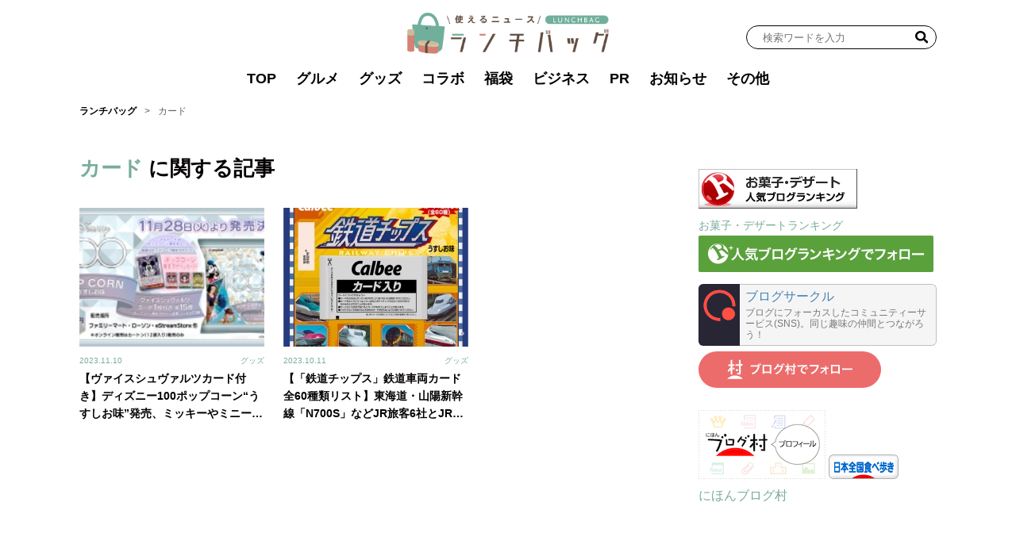

--- FILE ---
content_type: text/html; charset=UTF-8
request_url: https://lunchbag.news/tag/%E3%82%AB%E3%83%BC%E3%83%89
body_size: 12499
content:
<!DOCTYPE html>
<html lang="ja">

<head>
	<meta charset="UTF-8">
	<meta name="viewport" content="width=device-width, initial-scale=1">
	<link rel="profile" href="https://gmpg.org/xfn/11" />
	<meta name='robots' content='index, follow, max-image-preview:large, max-snippet:-1, max-video-preview:-1' />

	<!-- This site is optimized with the Yoast SEO plugin v23.4 - https://yoast.com/wordpress/plugins/seo/ -->
	<title>カード Archives - ランチバッグ</title>
	<link rel="canonical" href="https://lunchbag.news/tag/カード" />
	<meta property="og:locale" content="ja_JP" />
	<meta property="og:type" content="article" />
	<meta property="og:title" content="カード Archives - ランチバッグ" />
	<meta property="og:url" content="https://lunchbag.news/tag/カード" />
	<meta property="og:site_name" content="ランチバッグ" />
	<meta name="twitter:card" content="summary_large_image" />
	<script type="application/ld+json" class="yoast-schema-graph">{"@context":"https://schema.org","@graph":[{"@type":"CollectionPage","@id":"https://lunchbag.news/tag/%e3%82%ab%e3%83%bc%e3%83%89","url":"https://lunchbag.news/tag/%e3%82%ab%e3%83%bc%e3%83%89","name":"カード Archives - ランチバッグ","isPartOf":{"@id":"https://lunchbag.news/#website"},"primaryImageOfPage":{"@id":"https://lunchbag.news/tag/%e3%82%ab%e3%83%bc%e3%83%89#primaryimage"},"image":{"@id":"https://lunchbag.news/tag/%e3%82%ab%e3%83%bc%e3%83%89#primaryimage"},"thumbnailUrl":"https://lunchbag.news/uploads/2023/11/231110desney1.jpg","breadcrumb":{"@id":"https://lunchbag.news/tag/%e3%82%ab%e3%83%bc%e3%83%89#breadcrumb"},"inLanguage":"ja"},{"@type":"ImageObject","inLanguage":"ja","@id":"https://lunchbag.news/tag/%e3%82%ab%e3%83%bc%e3%83%89#primaryimage","url":"https://lunchbag.news/uploads/2023/11/231110desney1.jpg","contentUrl":"https://lunchbag.news/uploads/2023/11/231110desney1.jpg","width":1920,"height":1080,"caption":"ヴァイスシュヴァルツカード付き「ディズニー100ポップコーン うすしお味」"},{"@type":"BreadcrumbList","@id":"https://lunchbag.news/tag/%e3%82%ab%e3%83%bc%e3%83%89#breadcrumb","itemListElement":[{"@type":"ListItem","position":1,"name":"ランチバッグ","item":"https://lunchbag.news/"},{"@type":"ListItem","position":2,"name":"カード"}]},{"@type":"WebSite","@id":"https://lunchbag.news/#website","url":"https://lunchbag.news/","name":"ランチバッグ","description":"食と雑貨の使えるニュース","publisher":{"@id":"https://lunchbag.news/#organization"},"potentialAction":[{"@type":"SearchAction","target":{"@type":"EntryPoint","urlTemplate":"https://lunchbag.news/?s={search_term_string}"},"query-input":{"@type":"PropertyValueSpecification","valueRequired":true,"valueName":"search_term_string"}}],"inLanguage":"ja"},{"@type":"Organization","@id":"https://lunchbag.news/#organization","name":"ランチバッグ","url":"https://lunchbag.news/","logo":{"@type":"ImageObject","inLanguage":"ja","@id":"https://lunchbag.news/#/schema/logo/image/","url":"https://lunchbag.news/uploads/2023/08/cropped-ca01447b31916f50dce18d17dc1a978f.png","contentUrl":"https://lunchbag.news/uploads/2023/08/cropped-ca01447b31916f50dce18d17dc1a978f.png","width":1842,"height":380,"caption":"ランチバッグ"},"image":{"@id":"https://lunchbag.news/#/schema/logo/image/"}}]}</script>
	<!-- / Yoast SEO plugin. -->


<link rel='dns-prefetch' href='//stats.wp.com' />
<link rel='dns-prefetch' href='//fonts.googleapis.com' />
<link rel='dns-prefetch' href='//lunchbag.news' />
<link rel='dns-prefetch' href='//static.addtoany.com' />
<link rel='preconnect' href='https://static.addtoany.com' />
<link rel='prefetch' href='https://static.addtoany.com' />
<link rel='prerender' href='https://static.addtoany.com' />
<link rel="alternate" type="application/rss+xml" title="ランチバッグ &raquo; フィード" href="https://lunchbag.news/feed" />
<link rel="alternate" type="application/rss+xml" title="ランチバッグ &raquo; コメントフィード" href="https://lunchbag.news/comments/feed" />
<link rel="alternate" type="application/rss+xml" title="ランチバッグ &raquo; カード タグのフィード" href="https://lunchbag.news/tag/%e3%82%ab%e3%83%bc%e3%83%89/feed" />
<style id='wp-img-auto-sizes-contain-inline-css'>
img:is([sizes=auto i],[sizes^="auto," i]){contain-intrinsic-size:3000px 1500px}
/*# sourceURL=wp-img-auto-sizes-contain-inline-css */
</style>
<link rel='stylesheet' id='beard-bear-media-fonts-css' href='https://fonts.googleapis.com/css2?family=Hind%3Awght%40400%3B500%3B700%7CIBM%2BPlex%2BSans%3Awght%40600&#038;display=swap' media='all' />
<link rel='stylesheet' id='swiper-css' href='https://lunchbag.news/wp-content/themes/beard-bear-media/assets/vendor/css/swiper.min.css?ver=4.5.1' media='all' />
<link rel='stylesheet' id='ress-css' href='https://lunchbag.news/wp-content/themes/beard-bear-media/assets/vendor/css/ress.min.css?ver=2.0.2' media='all' />
<link rel='stylesheet' id='style-css' href='https://lunchbag.news/wp-content/themes/beard-bear-media-pc/assets/css/style.css?ver=1751362514' media='all' />
<style id='wp-emoji-styles-inline-css'>

	img.wp-smiley, img.emoji {
		display: inline !important;
		border: none !important;
		box-shadow: none !important;
		height: 1em !important;
		width: 1em !important;
		margin: 0 0.07em !important;
		vertical-align: -0.1em !important;
		background: none !important;
		padding: 0 !important;
	}
/*# sourceURL=wp-emoji-styles-inline-css */
</style>
<style id='wp-block-library-inline-css'>
:root{--wp-block-synced-color:#7a00df;--wp-block-synced-color--rgb:122,0,223;--wp-bound-block-color:var(--wp-block-synced-color);--wp-editor-canvas-background:#ddd;--wp-admin-theme-color:#007cba;--wp-admin-theme-color--rgb:0,124,186;--wp-admin-theme-color-darker-10:#006ba1;--wp-admin-theme-color-darker-10--rgb:0,107,160.5;--wp-admin-theme-color-darker-20:#005a87;--wp-admin-theme-color-darker-20--rgb:0,90,135;--wp-admin-border-width-focus:2px}@media (min-resolution:192dpi){:root{--wp-admin-border-width-focus:1.5px}}.wp-element-button{cursor:pointer}:root .has-very-light-gray-background-color{background-color:#eee}:root .has-very-dark-gray-background-color{background-color:#313131}:root .has-very-light-gray-color{color:#eee}:root .has-very-dark-gray-color{color:#313131}:root .has-vivid-green-cyan-to-vivid-cyan-blue-gradient-background{background:linear-gradient(135deg,#00d084,#0693e3)}:root .has-purple-crush-gradient-background{background:linear-gradient(135deg,#34e2e4,#4721fb 50%,#ab1dfe)}:root .has-hazy-dawn-gradient-background{background:linear-gradient(135deg,#faaca8,#dad0ec)}:root .has-subdued-olive-gradient-background{background:linear-gradient(135deg,#fafae1,#67a671)}:root .has-atomic-cream-gradient-background{background:linear-gradient(135deg,#fdd79a,#004a59)}:root .has-nightshade-gradient-background{background:linear-gradient(135deg,#330968,#31cdcf)}:root .has-midnight-gradient-background{background:linear-gradient(135deg,#020381,#2874fc)}:root{--wp--preset--font-size--normal:16px;--wp--preset--font-size--huge:42px}.has-regular-font-size{font-size:1em}.has-larger-font-size{font-size:2.625em}.has-normal-font-size{font-size:var(--wp--preset--font-size--normal)}.has-huge-font-size{font-size:var(--wp--preset--font-size--huge)}.has-text-align-center{text-align:center}.has-text-align-left{text-align:left}.has-text-align-right{text-align:right}.has-fit-text{white-space:nowrap!important}#end-resizable-editor-section{display:none}.aligncenter{clear:both}.items-justified-left{justify-content:flex-start}.items-justified-center{justify-content:center}.items-justified-right{justify-content:flex-end}.items-justified-space-between{justify-content:space-between}.screen-reader-text{border:0;clip-path:inset(50%);height:1px;margin:-1px;overflow:hidden;padding:0;position:absolute;width:1px;word-wrap:normal!important}.screen-reader-text:focus{background-color:#ddd;clip-path:none;color:#444;display:block;font-size:1em;height:auto;left:5px;line-height:normal;padding:15px 23px 14px;text-decoration:none;top:5px;width:auto;z-index:100000}html :where(.has-border-color){border-style:solid}html :where([style*=border-top-color]){border-top-style:solid}html :where([style*=border-right-color]){border-right-style:solid}html :where([style*=border-bottom-color]){border-bottom-style:solid}html :where([style*=border-left-color]){border-left-style:solid}html :where([style*=border-width]){border-style:solid}html :where([style*=border-top-width]){border-top-style:solid}html :where([style*=border-right-width]){border-right-style:solid}html :where([style*=border-bottom-width]){border-bottom-style:solid}html :where([style*=border-left-width]){border-left-style:solid}html :where(img[class*=wp-image-]){height:auto;max-width:100%}:where(figure){margin:0 0 1em}html :where(.is-position-sticky){--wp-admin--admin-bar--position-offset:var(--wp-admin--admin-bar--height,0px)}@media screen and (max-width:600px){html :where(.is-position-sticky){--wp-admin--admin-bar--position-offset:0px}}

/*# sourceURL=wp-block-library-inline-css */
</style><style id='global-styles-inline-css'>
:root{--wp--preset--aspect-ratio--square: 1;--wp--preset--aspect-ratio--4-3: 4/3;--wp--preset--aspect-ratio--3-4: 3/4;--wp--preset--aspect-ratio--3-2: 3/2;--wp--preset--aspect-ratio--2-3: 2/3;--wp--preset--aspect-ratio--16-9: 16/9;--wp--preset--aspect-ratio--9-16: 9/16;--wp--preset--color--black: #000000;--wp--preset--color--cyan-bluish-gray: #abb8c3;--wp--preset--color--white: #ffffff;--wp--preset--color--pale-pink: #f78da7;--wp--preset--color--vivid-red: #cf2e2e;--wp--preset--color--luminous-vivid-orange: #ff6900;--wp--preset--color--luminous-vivid-amber: #fcb900;--wp--preset--color--light-green-cyan: #7bdcb5;--wp--preset--color--vivid-green-cyan: #00d084;--wp--preset--color--pale-cyan-blue: #8ed1fc;--wp--preset--color--vivid-cyan-blue: #0693e3;--wp--preset--color--vivid-purple: #9b51e0;--wp--preset--gradient--vivid-cyan-blue-to-vivid-purple: linear-gradient(135deg,rgb(6,147,227) 0%,rgb(155,81,224) 100%);--wp--preset--gradient--light-green-cyan-to-vivid-green-cyan: linear-gradient(135deg,rgb(122,220,180) 0%,rgb(0,208,130) 100%);--wp--preset--gradient--luminous-vivid-amber-to-luminous-vivid-orange: linear-gradient(135deg,rgb(252,185,0) 0%,rgb(255,105,0) 100%);--wp--preset--gradient--luminous-vivid-orange-to-vivid-red: linear-gradient(135deg,rgb(255,105,0) 0%,rgb(207,46,46) 100%);--wp--preset--gradient--very-light-gray-to-cyan-bluish-gray: linear-gradient(135deg,rgb(238,238,238) 0%,rgb(169,184,195) 100%);--wp--preset--gradient--cool-to-warm-spectrum: linear-gradient(135deg,rgb(74,234,220) 0%,rgb(151,120,209) 20%,rgb(207,42,186) 40%,rgb(238,44,130) 60%,rgb(251,105,98) 80%,rgb(254,248,76) 100%);--wp--preset--gradient--blush-light-purple: linear-gradient(135deg,rgb(255,206,236) 0%,rgb(152,150,240) 100%);--wp--preset--gradient--blush-bordeaux: linear-gradient(135deg,rgb(254,205,165) 0%,rgb(254,45,45) 50%,rgb(107,0,62) 100%);--wp--preset--gradient--luminous-dusk: linear-gradient(135deg,rgb(255,203,112) 0%,rgb(199,81,192) 50%,rgb(65,88,208) 100%);--wp--preset--gradient--pale-ocean: linear-gradient(135deg,rgb(255,245,203) 0%,rgb(182,227,212) 50%,rgb(51,167,181) 100%);--wp--preset--gradient--electric-grass: linear-gradient(135deg,rgb(202,248,128) 0%,rgb(113,206,126) 100%);--wp--preset--gradient--midnight: linear-gradient(135deg,rgb(2,3,129) 0%,rgb(40,116,252) 100%);--wp--preset--font-size--small: 13px;--wp--preset--font-size--medium: 20px;--wp--preset--font-size--large: 36px;--wp--preset--font-size--x-large: 42px;--wp--preset--spacing--20: 0.44rem;--wp--preset--spacing--30: 0.67rem;--wp--preset--spacing--40: 1rem;--wp--preset--spacing--50: 1.5rem;--wp--preset--spacing--60: 2.25rem;--wp--preset--spacing--70: 3.38rem;--wp--preset--spacing--80: 5.06rem;--wp--preset--shadow--natural: 6px 6px 9px rgba(0, 0, 0, 0.2);--wp--preset--shadow--deep: 12px 12px 50px rgba(0, 0, 0, 0.4);--wp--preset--shadow--sharp: 6px 6px 0px rgba(0, 0, 0, 0.2);--wp--preset--shadow--outlined: 6px 6px 0px -3px rgb(255, 255, 255), 6px 6px rgb(0, 0, 0);--wp--preset--shadow--crisp: 6px 6px 0px rgb(0, 0, 0);}:where(.is-layout-flex){gap: 0.5em;}:where(.is-layout-grid){gap: 0.5em;}body .is-layout-flex{display: flex;}.is-layout-flex{flex-wrap: wrap;align-items: center;}.is-layout-flex > :is(*, div){margin: 0;}body .is-layout-grid{display: grid;}.is-layout-grid > :is(*, div){margin: 0;}:where(.wp-block-columns.is-layout-flex){gap: 2em;}:where(.wp-block-columns.is-layout-grid){gap: 2em;}:where(.wp-block-post-template.is-layout-flex){gap: 1.25em;}:where(.wp-block-post-template.is-layout-grid){gap: 1.25em;}.has-black-color{color: var(--wp--preset--color--black) !important;}.has-cyan-bluish-gray-color{color: var(--wp--preset--color--cyan-bluish-gray) !important;}.has-white-color{color: var(--wp--preset--color--white) !important;}.has-pale-pink-color{color: var(--wp--preset--color--pale-pink) !important;}.has-vivid-red-color{color: var(--wp--preset--color--vivid-red) !important;}.has-luminous-vivid-orange-color{color: var(--wp--preset--color--luminous-vivid-orange) !important;}.has-luminous-vivid-amber-color{color: var(--wp--preset--color--luminous-vivid-amber) !important;}.has-light-green-cyan-color{color: var(--wp--preset--color--light-green-cyan) !important;}.has-vivid-green-cyan-color{color: var(--wp--preset--color--vivid-green-cyan) !important;}.has-pale-cyan-blue-color{color: var(--wp--preset--color--pale-cyan-blue) !important;}.has-vivid-cyan-blue-color{color: var(--wp--preset--color--vivid-cyan-blue) !important;}.has-vivid-purple-color{color: var(--wp--preset--color--vivid-purple) !important;}.has-black-background-color{background-color: var(--wp--preset--color--black) !important;}.has-cyan-bluish-gray-background-color{background-color: var(--wp--preset--color--cyan-bluish-gray) !important;}.has-white-background-color{background-color: var(--wp--preset--color--white) !important;}.has-pale-pink-background-color{background-color: var(--wp--preset--color--pale-pink) !important;}.has-vivid-red-background-color{background-color: var(--wp--preset--color--vivid-red) !important;}.has-luminous-vivid-orange-background-color{background-color: var(--wp--preset--color--luminous-vivid-orange) !important;}.has-luminous-vivid-amber-background-color{background-color: var(--wp--preset--color--luminous-vivid-amber) !important;}.has-light-green-cyan-background-color{background-color: var(--wp--preset--color--light-green-cyan) !important;}.has-vivid-green-cyan-background-color{background-color: var(--wp--preset--color--vivid-green-cyan) !important;}.has-pale-cyan-blue-background-color{background-color: var(--wp--preset--color--pale-cyan-blue) !important;}.has-vivid-cyan-blue-background-color{background-color: var(--wp--preset--color--vivid-cyan-blue) !important;}.has-vivid-purple-background-color{background-color: var(--wp--preset--color--vivid-purple) !important;}.has-black-border-color{border-color: var(--wp--preset--color--black) !important;}.has-cyan-bluish-gray-border-color{border-color: var(--wp--preset--color--cyan-bluish-gray) !important;}.has-white-border-color{border-color: var(--wp--preset--color--white) !important;}.has-pale-pink-border-color{border-color: var(--wp--preset--color--pale-pink) !important;}.has-vivid-red-border-color{border-color: var(--wp--preset--color--vivid-red) !important;}.has-luminous-vivid-orange-border-color{border-color: var(--wp--preset--color--luminous-vivid-orange) !important;}.has-luminous-vivid-amber-border-color{border-color: var(--wp--preset--color--luminous-vivid-amber) !important;}.has-light-green-cyan-border-color{border-color: var(--wp--preset--color--light-green-cyan) !important;}.has-vivid-green-cyan-border-color{border-color: var(--wp--preset--color--vivid-green-cyan) !important;}.has-pale-cyan-blue-border-color{border-color: var(--wp--preset--color--pale-cyan-blue) !important;}.has-vivid-cyan-blue-border-color{border-color: var(--wp--preset--color--vivid-cyan-blue) !important;}.has-vivid-purple-border-color{border-color: var(--wp--preset--color--vivid-purple) !important;}.has-vivid-cyan-blue-to-vivid-purple-gradient-background{background: var(--wp--preset--gradient--vivid-cyan-blue-to-vivid-purple) !important;}.has-light-green-cyan-to-vivid-green-cyan-gradient-background{background: var(--wp--preset--gradient--light-green-cyan-to-vivid-green-cyan) !important;}.has-luminous-vivid-amber-to-luminous-vivid-orange-gradient-background{background: var(--wp--preset--gradient--luminous-vivid-amber-to-luminous-vivid-orange) !important;}.has-luminous-vivid-orange-to-vivid-red-gradient-background{background: var(--wp--preset--gradient--luminous-vivid-orange-to-vivid-red) !important;}.has-very-light-gray-to-cyan-bluish-gray-gradient-background{background: var(--wp--preset--gradient--very-light-gray-to-cyan-bluish-gray) !important;}.has-cool-to-warm-spectrum-gradient-background{background: var(--wp--preset--gradient--cool-to-warm-spectrum) !important;}.has-blush-light-purple-gradient-background{background: var(--wp--preset--gradient--blush-light-purple) !important;}.has-blush-bordeaux-gradient-background{background: var(--wp--preset--gradient--blush-bordeaux) !important;}.has-luminous-dusk-gradient-background{background: var(--wp--preset--gradient--luminous-dusk) !important;}.has-pale-ocean-gradient-background{background: var(--wp--preset--gradient--pale-ocean) !important;}.has-electric-grass-gradient-background{background: var(--wp--preset--gradient--electric-grass) !important;}.has-midnight-gradient-background{background: var(--wp--preset--gradient--midnight) !important;}.has-small-font-size{font-size: var(--wp--preset--font-size--small) !important;}.has-medium-font-size{font-size: var(--wp--preset--font-size--medium) !important;}.has-large-font-size{font-size: var(--wp--preset--font-size--large) !important;}.has-x-large-font-size{font-size: var(--wp--preset--font-size--x-large) !important;}
/*# sourceURL=global-styles-inline-css */
</style>

<style id='classic-theme-styles-inline-css'>
/*! This file is auto-generated */
.wp-block-button__link{color:#fff;background-color:#32373c;border-radius:9999px;box-shadow:none;text-decoration:none;padding:calc(.667em + 2px) calc(1.333em + 2px);font-size:1.125em}.wp-block-file__button{background:#32373c;color:#fff;text-decoration:none}
/*# sourceURL=/wp-includes/css/classic-themes.min.css */
</style>
<link rel='stylesheet' id='ez-toc-css' href='https://lunchbag.news/wp-content/plugins/easy-table-of-contents/assets/css/screen.min.css?ver=2.0.69.1' media='all' />
<style id='ez-toc-inline-css'>
div#ez-toc-container .ez-toc-title {font-size: 120%;}div#ez-toc-container .ez-toc-title {font-weight: 500;}div#ez-toc-container ul li {font-size: 95%;}div#ez-toc-container ul li {font-weight: 500;}div#ez-toc-container nav ul ul li {font-size: 90%;}div#ez-toc-container {width: 100%;}
.ez-toc-container-direction {direction: ltr;}.ez-toc-counter ul{counter-reset: item ;}.ez-toc-counter nav ul li a::before {content: counters(item, '.', decimal) '. ';display: inline-block;counter-increment: item;flex-grow: 0;flex-shrink: 0;margin-right: .2em; float: left; }.ez-toc-widget-direction {direction: ltr;}.ez-toc-widget-container ul{counter-reset: item ;}.ez-toc-widget-container nav ul li a::before {content: counters(item, '.', decimal) '. ';display: inline-block;counter-increment: item;flex-grow: 0;flex-shrink: 0;margin-right: .2em; float: left; }
/*# sourceURL=ez-toc-inline-css */
</style>
<script src="https://lunchbag.news/wp-includes/js/jquery/jquery.min.js?ver=3.7.1" id="jquery-core-js"></script>
<script src="https://lunchbag.news/wp-includes/js/jquery/jquery-migrate.min.js?ver=3.4.1" id="jquery-migrate-js"></script>
<link rel="https://api.w.org/" href="https://lunchbag.news/wp-json/" /><link rel="alternate" title="JSON" type="application/json" href="https://lunchbag.news/wp-json/wp/v2/tags/377" /><link rel="EditURI" type="application/rsd+xml" title="RSD" href="https://lunchbag.news/xmlrpc.php?rsd" />
<meta name="generator" content="WordPress 6.9" />
<!-- Google Tag Manager -->
<script>(function(w,d,s,l,i){w[l]=w[l]||[];w[l].push({'gtm.start':
new Date().getTime(),event:'gtm.js'});var f=d.getElementsByTagName(s)[0],
j=d.createElement(s),dl=l!='dataLayer'?'&l='+l:'';j.async=true;j.src=
'https://www.googletagmanager.com/gtm.js?id='+i+dl;f.parentNode.insertBefore(j,f);
})(window,document,'script','dataLayer','GTM-N324LL6M');</script>
<!-- End Google Tag Manager -->	<style>img#wpstats{display:none}</style>
		<link rel="icon" href="https://lunchbag.news/uploads/2023/08/cropped-lunchbag_favicon-32x32.png" sizes="32x32" />
<link rel="icon" href="https://lunchbag.news/uploads/2023/08/cropped-lunchbag_favicon-192x192.png" sizes="192x192" />
<link rel="apple-touch-icon" href="https://lunchbag.news/uploads/2023/08/cropped-lunchbag_favicon-180x180.png" />
<meta name="msapplication-TileImage" content="https://lunchbag.news/uploads/2023/08/cropped-lunchbag_favicon-270x270.png" />
		<style id="wp-custom-css">
			.my_double_rectangle_wrapper{
  width: 100%;
  text-align: center;
}

.my_double_rectangle_wrapper > div{
  display: inline-block;
  margin: 15px;
}		</style>
		<!-- Ad Management 基本設定 head内（常に出力） -->
<!-- Google Tag Manager -->


<!-- DFP head -->
<script async src="https://securepubads.g.doubleclick.net/tag/js/gpt.js"></script>
<script>
  window.googletag = window.googletag || {cmd: []};
  googletag.cmd.push(function() {
    googletag.defineSlot('/23161161032/lunchbag_pc_column_1strec_all_5g1011', [[300, 600], [1, 1], [300, 250]], 'div-gpt-ad-pc_column_1strec').addService(googletag.pubads());
    googletag.defineSlot('/23161161032/lunchbag_pc_column_2ndrec_all_5g1012', [[300, 600], [300, 250], [1, 1]], 'div-gpt-ad-pc_column_2ndrec').addService(googletag.pubads());
    googletag.defineSlot('/23161161032/lunchbag_pc_column_3rdrec_all_5g1013', [[300, 600], [300, 250], [1, 1]], 'div-gpt-ad-pc_column_3rdrec').addService(googletag.pubads());
    googletag.defineSlot('/23161161032/lunchbag_pc_column_4threc_all_5g1014', [[300, 600], [300, 250], [1, 1]], 'div-gpt-ad-pc_column_4threc').addService(googletag.pubads());
    googletag.defineSlot('/23161161032/lunchbag_pc_column_5threc_all_5g1015', [[300, 600], [300, 250], [1, 1]], 'div-gpt-ad-pc_column_5threc').addService(googletag.pubads());
    googletag.defineSlot('/23161161032/lunchbag_pc_middleright_1strec_all_5g1001', [[336, 280], [300, 250], [1, 1]], 'div-gpt-ad-pc_middleright_1strec').addService(googletag.pubads());
    googletag.defineSlot('/23161161032/lunchbag_pc_middleleft_1strec_all_5g1002', [[336, 280], [300, 250], [1, 1]], 'div-gpt-ad-pc_middleleft_1strec').addService(googletag.pubads());
    googletag.defineSlot('/23161161032/lunchbag_pc_middleright_2ndrec_all_5g1003', [[336, 280], [300, 250], [1, 1]], 'div-gpt-ad-pc_middleright_2ndrec').addService(googletag.pubads());
    googletag.defineSlot('/23161161032/lunchbag_pc_middleleft_2ndrec_all_5g1004', [[336, 280], [300, 250], [1, 1]], 'div-gpt-ad-pc_middleleft_2ndrec').addService(googletag.pubads());
    googletag.defineSlot('/23161161032/lunchbag_pc_footer_overlay_all_5g1092', [[728, 90], [1, 1]], 'div-gpt-ad-pc_footer_overlay').addService(googletag.pubads());
    googletag.pubads().setTargeting("env","test");
    googletag.pubads().collapseEmptyDivs();
    googletag.pubads().enableSingleRequest();
    googletag.enableServices();
  });
</script>
<!-- /DFP head -->
<!-- /Ad Management 基本設定 head内（常に出力） -->
</head>

<body id="body" class="archive tag tag-377 wp-custom-logo wp-embed-responsive wp-theme-beard-bear-media wp-child-theme-beard-bear-media-pc">
	<!-- Google Tag Manager (noscript) -->
<noscript><iframe src="https://www.googletagmanager.com/ns.html?id=GTM-N324LL6M"
height="0" width="0" style="display:none;visibility:hidden"></iframe></noscript>
<!-- End Google Tag Manager (noscript) -->
<!-- Ad Management 基本設定 bodyタグ直後 -->
<!-- bodyタグ直後 bodyタグ開始直後-->
<!-- /Ad Management 基本設定 bodyタグ直後 -->
	<div id="page" class="hfeed site">
		
<header id="masthead" class="site-header" role="banner">
	<div class="header-inner">
		


<div class="site-branding">
			<div class="site-logo"><a href="https://lunchbag.news/" class="custom-logo-link" rel="home"><img width="1842" height="380" src="https://lunchbag.news/uploads/2023/08/cropped-ca01447b31916f50dce18d17dc1a978f.png" class="custom-logo" alt="ランチバッグ" decoding="async" fetchpriority="high" srcset="https://lunchbag.news/uploads/2023/08/cropped-ca01447b31916f50dce18d17dc1a978f.png 1842w, https://lunchbag.news/uploads/2023/08/cropped-ca01447b31916f50dce18d17dc1a978f-233x48.png 233w, https://lunchbag.news/uploads/2023/08/cropped-ca01447b31916f50dce18d17dc1a978f-800x165.png 800w, https://lunchbag.news/uploads/2023/08/cropped-ca01447b31916f50dce18d17dc1a978f-100x21.png 100w, https://lunchbag.news/uploads/2023/08/cropped-ca01447b31916f50dce18d17dc1a978f-768x158.png 768w, https://lunchbag.news/uploads/2023/08/cropped-ca01447b31916f50dce18d17dc1a978f-1536x317.png 1536w, https://lunchbag.news/uploads/2023/08/cropped-ca01447b31916f50dce18d17dc1a978f-145x30.png 145w, https://lunchbag.news/uploads/2023/08/cropped-ca01447b31916f50dce18d17dc1a978f-156x32.png 156w, https://lunchbag.news/uploads/2023/08/cropped-ca01447b31916f50dce18d17dc1a978f-280x58.png 280w" sizes="(max-width: 1842px) 100vw, 1842px" /></a></div>
	</div><!-- .site-branding -->
		<form role="search" method="get" id="header-search-form" class="search-form"
	action="https://lunchbag.news/">
	<label for="search-6971d1592fafe">
		<span class="screen-reader-text">検索ワードを入力</span>
		<input type="search" id="search-6971d1592fafe" class="search-field"
			placeholder="検索ワードを入力" value="" name="s" />
	</label>
	<button type="submit" aria-label="検索">
		<img src="https://lunchbag.news/wp-content/themes/beard-bear-media-pc/assets/svg/svg-search-black.svg" alt="検索ボタン" width="16" height="16">
	</button>
</form>
	</div><!-- .header-inner -->
		<nav id="header-menu-container" class="header-menu-container"><ul id="header-menu" class="header-menu"><li id="menu-item-28" class="menu-item menu-item-type-custom menu-item-object-custom menu-item-28"><a href="/">TOP</a></li>
<li id="menu-item-19963" class="menu-item menu-item-type-taxonomy menu-item-object-category menu-item-19963"><a href="https://lunchbag.news/category/gourmet">グルメ</a></li>
<li id="menu-item-19964" class="menu-item menu-item-type-taxonomy menu-item-object-category menu-item-19964"><a href="https://lunchbag.news/category/goods">グッズ</a></li>
<li id="menu-item-20578" class="menu-item menu-item-type-taxonomy menu-item-object-category menu-item-20578"><a href="https://lunchbag.news/category/collaboration">コラボ</a></li>
<li id="menu-item-19966" class="menu-item menu-item-type-taxonomy menu-item-object-category menu-item-19966"><a href="https://lunchbag.news/category/happy-bag">福袋</a></li>
<li id="menu-item-29" class="menu-item menu-item-type-taxonomy menu-item-object-category menu-item-29"><a href="https://lunchbag.news/category/business">ビジネス</a></li>
<li id="menu-item-42158" class="menu-item menu-item-type-taxonomy menu-item-object-category menu-item-42158"><a href="https://lunchbag.news/category/pr">PR</a></li>
<li id="menu-item-19962" class="menu-item menu-item-type-taxonomy menu-item-object-category menu-item-19962"><a href="https://lunchbag.news/category/info">お知らせ</a></li>
<li id="menu-item-19965" class="menu-item menu-item-type-taxonomy menu-item-object-category menu-item-19965"><a href="https://lunchbag.news/category/others">その他</a></li>
</ul></nav>	</header><!-- #masthead -->
					<nav id="breadcrumb-container"><ol id="breadcrumbs"><li class="breadcrumb-item"><a href="https://lunchbag.news/">ランチバッグ</a></li>
<li class="breadcrumb-item" aria-current="page"><span>カード</span></li>
</ol></nav>						<main id="site-content" role="main">
							<div id="main-inner">
		<header class="archive-header">
		<h1 class="archive-title"><span>カード</span> に関する記事</h1>
			</header><!-- .archive-header -->
			<div class="article-container">
								<article class="archive-post post-25772 post type-post status-publish format-standard has-post-thumbnail hentry category-goods category-gourmet category-collaboration tag-526 tag-377 tag-256" id="post-25772">
	<a href="https://lunchbag.news/goods/25772" title="【ヴァイスシュヴァルツカード付き】ディズニー100ポップコーン“うすしお味”発売、ミッキーやミニー、白雪姫やシンデレラをカードに">
		<figure class="post-thumbnail">
			<span>
				<img width="233" height="131" src="https://lunchbag.news/uploads/2023/11/231110desney1-233x131.jpg" class="attachment-medium size-medium wp-post-image" alt="ヴァイスシュヴァルツカード付き「ディズニー100ポップコーン うすしお味」" decoding="async" srcset="https://lunchbag.news/uploads/2023/11/231110desney1-233x131.jpg 233w, https://lunchbag.news/uploads/2023/11/231110desney1-800x450.jpg 800w, https://lunchbag.news/uploads/2023/11/231110desney1-100x56.jpg 100w, https://lunchbag.news/uploads/2023/11/231110desney1-768x432.jpg 768w, https://lunchbag.news/uploads/2023/11/231110desney1-1536x864.jpg 1536w, https://lunchbag.news/uploads/2023/11/231110desney1-145x82.jpg 145w, https://lunchbag.news/uploads/2023/11/231110desney1-156x88.jpg 156w, https://lunchbag.news/uploads/2023/11/231110desney1-280x158.jpg 280w, https://lunchbag.news/uploads/2023/11/231110desney1.jpg 1920w" sizes="(max-width: 233px) 100vw, 233px" />			</span>
												</figure>
		<header class="entry-header">
			<div class="entry-meta">
									<p class="entry-date entry-date-updated"><time class="published" datetime="2023-11-10T14:40:49+09:00">2023.11.10</time></p>
																									<div class="entry-terms">
					<span class="entry-term">グッズ</span>				</div>
							</div>
			<h2 class="entry-title" data-line="3">【ヴァイスシュヴァルツカード付き】ディズニー100ポップコーン“うすしお味”発売、ミッキーやミニー、白雪姫やシンデレラをカードに</h2>		</header>
	</a>
</article><!-- .event-archive-post -->
														<article class="archive-post post-22773 post type-post status-publish format-standard has-post-thumbnail hentry category-goods category-collaboration tag-jr tag-377 tag-289" id="post-22773">
	<a href="https://lunchbag.news/goods/22773" title="【「鉄道チップス」鉄道車両カード全60種類リスト】東海道・山陽新幹線「N700S」などJR旅客6社とJR貨物の所有車両が登場">
		<figure class="post-thumbnail">
			<span>
				<img width="233" height="207" src="https://lunchbag.news/uploads/2023/10/231011tetsudo1-233x207.jpg" class="attachment-medium size-medium wp-post-image" alt="「鉄道チップス うすしお味」" decoding="async" srcset="https://lunchbag.news/uploads/2023/10/231011tetsudo1-233x207.jpg 233w, https://lunchbag.news/uploads/2023/10/231011tetsudo1-100x89.jpg 100w, https://lunchbag.news/uploads/2023/10/231011tetsudo1-145x129.jpg 145w, https://lunchbag.news/uploads/2023/10/231011tetsudo1-156x139.jpg 156w, https://lunchbag.news/uploads/2023/10/231011tetsudo1-280x249.jpg 280w, https://lunchbag.news/uploads/2023/10/231011tetsudo1.jpg 610w" sizes="(max-width: 233px) 100vw, 233px" />			</span>
												</figure>
		<header class="entry-header">
			<div class="entry-meta">
									<p class="entry-date entry-date-updated"><time class="published" datetime="2023-10-11T18:05:38+09:00">2023.10.11</time></p>
																									<div class="entry-terms">
					<span class="entry-term">グッズ</span>				</div>
							</div>
			<h2 class="entry-title" data-line="3">【「鉄道チップス」鉄道車両カード全60種類リスト】東海道・山陽新幹線「N700S」などJR旅客6社とJR貨物の所有車両が登場</h2>		</header>
	</a>
</article><!-- .event-archive-post -->
									</div>
				</div><!-- #main-inner -->
<div id="sidebar">
    <aside class="widget_text widget side-widget widget_custom_html"><div class="textwidget custom-html-widget"><!-- DFP lunchbag_pc_column_1strec_all_5g1011 -->
<!-- /DFP lunchbag_pc_column_1strec_all_5g1011 --></div></aside><aside class="widget_text widget side-widget widget_custom_html"><div class="textwidget custom-html-widget"><!-- DFP lunchbag_pc_column_2ndrec_all_5g1012 -->
<!-- /DFP lunchbag_pc_column_2ndrec_all_5g1012 --></div></aside><aside class="widget_text widget side-widget widget_custom_html"><div class="textwidget custom-html-widget"><div id="gmo_rw_14975" data-gmoad="rw"></div>

<script type="text/javascript" src="//cdn.taxel.jp/1160/rw.js" async="" charset="UTF-8"></script></div></aside><aside class="widget_text widget side-widget widget_custom_html"><div class="textwidget custom-html-widget"><!-- DFP lunchbag_pc_column_3rdrec_all_5g1013 -->
<!-- /DFP lunchbag_pc_column_3rdrec_all_5g1013 --></div></aside><aside class="widget_text widget side-widget widget_custom_html"><div class="textwidget custom-html-widget"><a href="https://blog.with2.net/link/?id=2109540:1322" title="お菓子・デザートランキング"><img alt="お菓子・デザートランキング" width="200" height="55" src="https://blog.with2.net/img/banner/c/banner_2/br_c_1322_2.gif"></a><br><a href="https://blog.with2.net/link/?id=2109540:1322" title="お菓子・デザートランキング" style="font-size: 0.9em;">お菓子・デザートランキング</a>
<a href="https://blog.with2.net/link/?id=2109540&follow" title="人気ブログランキングでフォロー"><img alt="人気ブログランキングでフォロー" width="296" height="46" src="https://blog.with2.net/banner/follow/2109540"></a>
<div style="font-size:.9em;position:relative;max-width:25em;min-height:2.4em;display:block;margin:.5em 0;background-color:#f5f5f5;line-height:1;overflow:hidden;border-radius:.4em;"><a href="https://blogcircle.jp/entry/invitation/63092" style="display:block; width:3.6em; height:110%; position:absolute; top:0; left:0; background-color:#282634;"><img src="https://blogcircle.jp/img/1.0/invitation.png" style="margin-top:.4em; margin-left:.3em; width:3em; height:3em; border:initial;"/></a><div style="margin-left:3.6em;padding:.5em;border:1px solid silver;border-left-width:0;border-radius:0 .4em .4em 0;"><a href="https://blogcircle.jp/entry/invitation/63092" style="font-size:1.1em;display:inline-block;margin-bottom:.3em;color:steelblue;">ブログサークル</a><br/><span style="font-size:.85em; color:#777;">ブログにフォーカスしたコミュニティーサービス(SNS)。同じ趣味の仲間とつながろう！</span></div><a href="https://blogcircle.jp/entry/invitation/63092" title="ブログサークルへ" style="position:absolute;display:block;width:100%;height:100%;top:0;left:0;"></a></div>
<a href="https://blogmura.com/profiles/11179110/?p_cid=11179110&reader=11179110" target="_blank"><img src="https://b.blogmura.com/banner-blogmura-reader-pink.svg" width="230" height="46" border="0" alt="「ランチバッグ」グルメと雑貨の使えるニュース - にほんブログ村" /></a></div></aside><aside class="widget side-widget widget_bbearad"><!-- /Ad Management ウィジェット -->
</aside><aside class="widget_text widget side-widget widget_custom_html"><div class="textwidget custom-html-widget"><a href="https://blogmura.com/profiles/11179110?p_cid=11179110"><img src="https://blogparts.blogmura.com/parts_image/user/pv11179110.gif" alt="PVアクセスランキング にほんブログ村" /></a>
<a href="https://gourmet.blogmura.com/zenkokugourmet/ranking/in?p_cid=11179110" target="_blank"><img src="https://b.blogmura.com/gourmet/zenkokugourmet/88_31.gif" width="88" height="31" border="0" alt="にほんブログ村 グルメブログ 日本全国食べ歩きへ" /></a><br /><a href="https://gourmet.blogmura.com/zenkokugourmet/ranking/in?p_cid=11179110" target="_blank">にほんブログ村</a>
<div class="blogmura-blogparts" data-chid="11179110" data-category="6433" data-type="pv"></div><script src="https://blogparts.blogmura.com/js/parts_view.js" async></script></div></aside><aside class="widget_text widget side-widget widget_custom_html"><div class="textwidget custom-html-widget"><!-- DFP lunchbag_pc_column_4threc_all_5g1014 -->
<!-- /DFP lunchbag_pc_column_4threc_all_5g1014 -->
</div></aside><aside class="widget side-widget widget_trend-word"><h2 class="widget-title">トレンドワード</h2><div class="trend-tags">
<a href="https://lunchbag.news/tag/%e9%80%9a%e8%b2%a9%e3%81%ae%e9%80%b8%e5%93%81">通販の逸品</a>
<a href="https://lunchbag.news/tag/%e3%83%9e%e3%82%af%e3%83%89%e3%83%8a%e3%83%ab%e3%83%89">マクドナルド</a>
<a href="https://lunchbag.news/tag/%e3%82%b3%e3%83%a1%e3%83%80">コメダ</a>
<a href="https://lunchbag.news/tag/%e3%83%ac%e3%83%93%e3%83%a5%e3%83%bc">レビュー</a>
<a href="https://lunchbag.news/tag/%e6%96%b0%e5%ba%97%e8%88%97">新店舗</a>
<a href="https://lunchbag.news/tag/%e3%83%aa%e3%83%b3%e3%83%84">リンツ</a>
<a href="https://lunchbag.news/tag/%e3%82%b4%e3%83%87%e3%82%a3%e3%83%90">ゴディバ</a>
<a href="https://lunchbag.news/tag/%e3%83%ad%e3%83%bc%e3%82%bd%e3%83%b3">ローソン</a>
<a href="https://lunchbag.news/tag/%e3%83%81%e3%83%a7%e3%82%b3%e3%83%ac%e3%83%bc%e3%83%88">チョコレート</a>
<a href="https://lunchbag.news/tag/%e3%82%b9%e3%82%a4%e3%83%bc%e3%83%84">スイーツ</a>
<a href="https://lunchbag.news/tag/%e3%82%ab%e3%83%95%e3%82%a7">カフェ</a>
<a href="https://lunchbag.news/tag/%e3%82%b5%e3%83%b3%e3%83%aa%e3%82%aa">サンリオ</a>
<a href="https://lunchbag.news/tag/%e3%81%a1%e3%81%84%e3%81%8b%e3%82%8f">ちいかわ</a>
<a href="https://lunchbag.news/tag/%e3%82%b9%e3%83%91%e3%82%a4%e3%83%95%e3%82%a1%e3%83%9f%e3%83%aa%e3%83%bc">スパイファミリー</a>
<a href="https://lunchbag.news/tag/%e3%81%99%e3%81%bf%e3%81%a3%e3%82%b3%e3%81%90%e3%82%89%e3%81%97">すみっコぐらし</a>
<a href="https://lunchbag.news/tag/%e3%83%8d%e3%82%b3">ネコ</a>
</div>
</aside><aside class="widget_text widget side-widget widget_custom_html"><div class="textwidget custom-html-widget"><!-- DFP lunchbag_pc_column_5threc_all_5g1015 -->
<!-- /DFP lunchbag_pc_column_5threc_all_5g1015 -->

<a href="https://rank.tcs-asp.net/in060020000.htm?pn=2837420240117" target="_blank"><img src="https://rank.tcs-asp.net/image/RankingPlusMO.gif" alt="人気サイト探すならブログランキングプラス"></a></div></aside></div>
</main><!-- #site-content -->
<footer id="site-footer" class="footer">
	<div class="footer-inner">
					<div class="footer-logo"><img width="1843" height="381" src="https://lunchbag.news/uploads/2023/08/ca01447b31916f50dce18d17dc1a978f.png" class="attachment-full size-full" alt="" decoding="async" loading="lazy" srcset="https://lunchbag.news/uploads/2023/08/ca01447b31916f50dce18d17dc1a978f.png 1843w, https://lunchbag.news/uploads/2023/08/ca01447b31916f50dce18d17dc1a978f-233x48.png 233w, https://lunchbag.news/uploads/2023/08/ca01447b31916f50dce18d17dc1a978f-800x165.png 800w, https://lunchbag.news/uploads/2023/08/ca01447b31916f50dce18d17dc1a978f-100x21.png 100w, https://lunchbag.news/uploads/2023/08/ca01447b31916f50dce18d17dc1a978f-768x159.png 768w, https://lunchbag.news/uploads/2023/08/ca01447b31916f50dce18d17dc1a978f-1536x318.png 1536w, https://lunchbag.news/uploads/2023/08/ca01447b31916f50dce18d17dc1a978f-145x30.png 145w, https://lunchbag.news/uploads/2023/08/ca01447b31916f50dce18d17dc1a978f-156x32.png 156w, https://lunchbag.news/uploads/2023/08/ca01447b31916f50dce18d17dc1a978f-280x58.png 280w" sizes="auto, (max-width: 1843px) 100vw, 1843px" /><span class="screen-reader-text">ランチバッグ</span></div>				<nav id="footer-menu-container" class="footer-menu-container"><ul id="footer-menu" class="footer-menu"><li id="menu-item-45" class="menu-item menu-item-type-custom menu-item-object-custom menu-item-has-children menu-item-45"><span>Category</span>
<ul class="sub-menu">
	<li id="menu-item-19957" class="menu-item menu-item-type-taxonomy menu-item-object-category menu-item-19957"><a href="https://lunchbag.news/category/gourmet">グルメ</a></li>
	<li id="menu-item-19958" class="menu-item menu-item-type-taxonomy menu-item-object-category menu-item-19958"><a href="https://lunchbag.news/category/goods">グッズ</a></li>
	<li id="menu-item-20579" class="menu-item menu-item-type-taxonomy menu-item-object-category menu-item-20579"><a href="https://lunchbag.news/category/collaboration">コラボ</a></li>
	<li id="menu-item-19959" class="menu-item menu-item-type-taxonomy menu-item-object-category menu-item-19959"><a href="https://lunchbag.news/category/happy-bag">福袋</a></li>
	<li id="menu-item-37" class="menu-item menu-item-type-taxonomy menu-item-object-category menu-item-37"><a href="https://lunchbag.news/category/business">ビジネス</a></li>
	<li id="menu-item-19961" class="menu-item menu-item-type-taxonomy menu-item-object-category menu-item-19961"><a href="https://lunchbag.news/category/others">その他</a></li>
	<li id="menu-item-42157" class="menu-item menu-item-type-taxonomy menu-item-object-category menu-item-42157"><a href="https://lunchbag.news/category/pr">PR</a></li>
	<li id="menu-item-19960" class="menu-item menu-item-type-taxonomy menu-item-object-category menu-item-19960"><a href="https://lunchbag.news/category/info">お知らせ</a></li>
</ul>
</li>
<li id="menu-item-46" class="menu-item menu-item-type-custom menu-item-object-custom menu-item-has-children menu-item-46"><span>ABOUT</span>
<ul class="sub-menu">
	<li id="menu-item-20333" class="menu-item menu-item-type-post_type menu-item-object-page menu-item-20333"><a href="https://lunchbag.news/%e4%bc%9a%e7%a4%be%e6%a1%88%e5%86%85">運営者情報</a></li>
	<li id="menu-item-42710" class="menu-item menu-item-type-post_type menu-item-object-page menu-item-42710"><a href="https://lunchbag.news/%e3%82%b9%e3%82%bf%e3%83%83%e3%83%95%e5%8b%9f%e9%9b%86">スタッフ募集</a></li>
	<li id="menu-item-25076" class="menu-item menu-item-type-post_type menu-item-object-page menu-item-privacy-policy menu-item-25076"><a rel="privacy-policy" href="https://lunchbag.news/%e3%83%97%e3%83%a9%e3%82%a4%e3%83%90%e3%82%b7%e3%83%bc%e3%83%9d%e3%83%aa%e3%82%b7%e3%83%bc">プライバシーポリシー</a></li>
</ul>
</li>
<li id="menu-item-47" class="menu-item menu-item-type-custom menu-item-object-custom menu-item-has-children menu-item-47"><span>contact</span>
<ul class="sub-menu">
	<li id="menu-item-20334" class="menu-item menu-item-type-custom menu-item-object-custom menu-item-20334"><a href="https://forms.gle/GD8eD3ZinHEW7cKLA">お問い合わせ</a></li>
</ul>
</li>
</ul></nav>		<nav id="sns-menu-container" class="sns-menu-container"><ul id="sns-menu" class="sns-menu"><li id="menu-item-20336" class="facebook menu-item menu-item-type-custom menu-item-object-custom menu-item-20336"><a href="https://www.facebook.com/profile.php?id=61550928937620"><img src="https://lunchbag.news/wp-content/themes/beard-bear-media-pc/assets/svg/svg-facebook.svg" alt="facebook" width="22" height="22"></a></li>
<li id="menu-item-20337" class="twitter menu-item menu-item-type-custom menu-item-object-custom menu-item-20337"><a href="https://twitter.com/lunchbagnews"><img src="https://lunchbag.news/wp-content/themes/beard-bear-media-pc/assets/svg/svg-twitter.svg" alt="twitter" width="22" height="22"></a></li>
</ul></nav>					<p class="copyright"><small>Copyright © 使えるニュース株式会社</small></p>
			</div>
</footer>
</div><!-- #page -->
<script type="speculationrules">
{"prefetch":[{"source":"document","where":{"and":[{"href_matches":"/*"},{"not":{"href_matches":["/wp-*.php","/wp-admin/*","/uploads/*","/wp-content/*","/wp-content/plugins/*","/wp-content/themes/beard-bear-media-pc/*","/wp-content/themes/beard-bear-media/*","/*\\?(.+)"]}},{"not":{"selector_matches":"a[rel~=\"nofollow\"]"}},{"not":{"selector_matches":".no-prefetch, .no-prefetch a"}}]},"eagerness":"conservative"}]}
</script>
<script src="https://lunchbag.news/wp-content/themes/beard-bear-media-pc/assets/js/stickyfill.js?ver=1751362514" id="stickyfill-js"></script>
<script src="https://lunchbag.news/wp-content/themes/beard-bear-media/assets/vendor/js/swiper.min.js?ver=4.5.1" id="swiper-js"></script>
<script src="https://lunchbag.news/wp-content/themes/beard-bear-media-pc/assets/js/swiper-config.js?ver=1751362514" id="swiper-config-js"></script>
<script id="ez-toc-scroll-scriptjs-js-extra">
var eztoc_smooth_local = {"scroll_offset":"100","add_request_uri":""};
//# sourceURL=ez-toc-scroll-scriptjs-js-extra
</script>
<script src="https://lunchbag.news/wp-content/plugins/easy-table-of-contents/assets/js/smooth_scroll.min.js?ver=2.0.69.1" id="ez-toc-scroll-scriptjs-js"></script>
<script src="https://lunchbag.news/wp-content/plugins/easy-table-of-contents/vendor/js-cookie/js.cookie.min.js?ver=2.2.1" id="ez-toc-js-cookie-js"></script>
<script src="https://lunchbag.news/wp-content/plugins/easy-table-of-contents/vendor/sticky-kit/jquery.sticky-kit.min.js?ver=1.9.2" id="ez-toc-jquery-sticky-kit-js"></script>
<script id="ez-toc-js-js-extra">
var ezTOC = {"smooth_scroll":"1","visibility_hide_by_default":"","scroll_offset":"100","fallbackIcon":"\u003Cspan class=\"\"\u003E\u003Cspan class=\"eztoc-hide\" style=\"display:none;\"\u003EToggle\u003C/span\u003E\u003Cspan class=\"ez-toc-icon-toggle-span\"\u003E\u003Csvg style=\"fill: #999;color:#999\" xmlns=\"http://www.w3.org/2000/svg\" class=\"list-377408\" width=\"20px\" height=\"20px\" viewBox=\"0 0 24 24\" fill=\"none\"\u003E\u003Cpath d=\"M6 6H4v2h2V6zm14 0H8v2h12V6zM4 11h2v2H4v-2zm16 0H8v2h12v-2zM4 16h2v2H4v-2zm16 0H8v2h12v-2z\" fill=\"currentColor\"\u003E\u003C/path\u003E\u003C/svg\u003E\u003Csvg style=\"fill: #999;color:#999\" class=\"arrow-unsorted-368013\" xmlns=\"http://www.w3.org/2000/svg\" width=\"10px\" height=\"10px\" viewBox=\"0 0 24 24\" version=\"1.2\" baseProfile=\"tiny\"\u003E\u003Cpath d=\"M18.2 9.3l-6.2-6.3-6.2 6.3c-.2.2-.3.4-.3.7s.1.5.3.7c.2.2.4.3.7.3h11c.3 0 .5-.1.7-.3.2-.2.3-.5.3-.7s-.1-.5-.3-.7zM5.8 14.7l6.2 6.3 6.2-6.3c.2-.2.3-.5.3-.7s-.1-.5-.3-.7c-.2-.2-.4-.3-.7-.3h-11c-.3 0-.5.1-.7.3-.2.2-.3.5-.3.7s.1.5.3.7z\"/\u003E\u003C/svg\u003E\u003C/span\u003E\u003C/span\u003E","chamomile_theme_is_on":""};
//# sourceURL=ez-toc-js-js-extra
</script>
<script src="https://lunchbag.news/wp-content/plugins/easy-table-of-contents/assets/js/front.min.js?ver=2.0.69.1-1751362512" id="ez-toc-js-js"></script>
<script src="https://stats.wp.com/e-202604.js" id="jetpack-stats-js" data-wp-strategy="defer"></script>
<script id="jetpack-stats-js-after">
_stq = window._stq || [];
_stq.push([ "view", JSON.parse("{\"v\":\"ext\",\"blog\":\"226003386\",\"post\":\"0\",\"tz\":\"9\",\"srv\":\"lunchbag.news\",\"j\":\"1:13.8.1\"}") ]);
_stq.push([ "clickTrackerInit", "226003386", "0" ]);
//# sourceURL=jetpack-stats-js-after
</script>
<script id="wp-emoji-settings" type="application/json">
{"baseUrl":"https://s.w.org/images/core/emoji/17.0.2/72x72/","ext":".png","svgUrl":"https://s.w.org/images/core/emoji/17.0.2/svg/","svgExt":".svg","source":{"concatemoji":"https://lunchbag.news/wp-includes/js/wp-emoji-release.min.js?ver=6.9"}}
</script>
<script type="module">
/*! This file is auto-generated */
const a=JSON.parse(document.getElementById("wp-emoji-settings").textContent),o=(window._wpemojiSettings=a,"wpEmojiSettingsSupports"),s=["flag","emoji"];function i(e){try{var t={supportTests:e,timestamp:(new Date).valueOf()};sessionStorage.setItem(o,JSON.stringify(t))}catch(e){}}function c(e,t,n){e.clearRect(0,0,e.canvas.width,e.canvas.height),e.fillText(t,0,0);t=new Uint32Array(e.getImageData(0,0,e.canvas.width,e.canvas.height).data);e.clearRect(0,0,e.canvas.width,e.canvas.height),e.fillText(n,0,0);const a=new Uint32Array(e.getImageData(0,0,e.canvas.width,e.canvas.height).data);return t.every((e,t)=>e===a[t])}function p(e,t){e.clearRect(0,0,e.canvas.width,e.canvas.height),e.fillText(t,0,0);var n=e.getImageData(16,16,1,1);for(let e=0;e<n.data.length;e++)if(0!==n.data[e])return!1;return!0}function u(e,t,n,a){switch(t){case"flag":return n(e,"\ud83c\udff3\ufe0f\u200d\u26a7\ufe0f","\ud83c\udff3\ufe0f\u200b\u26a7\ufe0f")?!1:!n(e,"\ud83c\udde8\ud83c\uddf6","\ud83c\udde8\u200b\ud83c\uddf6")&&!n(e,"\ud83c\udff4\udb40\udc67\udb40\udc62\udb40\udc65\udb40\udc6e\udb40\udc67\udb40\udc7f","\ud83c\udff4\u200b\udb40\udc67\u200b\udb40\udc62\u200b\udb40\udc65\u200b\udb40\udc6e\u200b\udb40\udc67\u200b\udb40\udc7f");case"emoji":return!a(e,"\ud83e\u1fac8")}return!1}function f(e,t,n,a){let r;const o=(r="undefined"!=typeof WorkerGlobalScope&&self instanceof WorkerGlobalScope?new OffscreenCanvas(300,150):document.createElement("canvas")).getContext("2d",{willReadFrequently:!0}),s=(o.textBaseline="top",o.font="600 32px Arial",{});return e.forEach(e=>{s[e]=t(o,e,n,a)}),s}function r(e){var t=document.createElement("script");t.src=e,t.defer=!0,document.head.appendChild(t)}a.supports={everything:!0,everythingExceptFlag:!0},new Promise(t=>{let n=function(){try{var e=JSON.parse(sessionStorage.getItem(o));if("object"==typeof e&&"number"==typeof e.timestamp&&(new Date).valueOf()<e.timestamp+604800&&"object"==typeof e.supportTests)return e.supportTests}catch(e){}return null}();if(!n){if("undefined"!=typeof Worker&&"undefined"!=typeof OffscreenCanvas&&"undefined"!=typeof URL&&URL.createObjectURL&&"undefined"!=typeof Blob)try{var e="postMessage("+f.toString()+"("+[JSON.stringify(s),u.toString(),c.toString(),p.toString()].join(",")+"));",a=new Blob([e],{type:"text/javascript"});const r=new Worker(URL.createObjectURL(a),{name:"wpTestEmojiSupports"});return void(r.onmessage=e=>{i(n=e.data),r.terminate(),t(n)})}catch(e){}i(n=f(s,u,c,p))}t(n)}).then(e=>{for(const n in e)a.supports[n]=e[n],a.supports.everything=a.supports.everything&&a.supports[n],"flag"!==n&&(a.supports.everythingExceptFlag=a.supports.everythingExceptFlag&&a.supports[n]);var t;a.supports.everythingExceptFlag=a.supports.everythingExceptFlag&&!a.supports.flag,a.supports.everything||((t=a.source||{}).concatemoji?r(t.concatemoji):t.wpemoji&&t.twemoji&&(r(t.twemoji),r(t.wpemoji)))});
//# sourceURL=https://lunchbag.news/wp-includes/js/wp-emoji-loader.min.js
</script>
<!-- Ad Management 基本設定 body終了タグ前 -->
<!-- body終了タグ前（常に出力）bodyタグ開始直後 -->
<!-- /Ad Management 基本設定 body終了タグ前 -->
</body>

</html>


--- FILE ---
content_type: text/css
request_url: https://lunchbag.news/wp-content/themes/beard-bear-media-pc/assets/css/style.css?ver=1751362514
body_size: 9455
content:
.post-bottom.widget_editors-pick {
    margin: 40px 0;
}

.post-bottom.widget_editors-pick .load-editors-picks-posts .readmore {
    opacity: 0;
}

.post-bottom.widget_editors-pick .load-editors-picks-posts .single-post {
    opacity: 0;
    transition: opacity 0.3s;
}

.post-bottom.widget_editors-pick
.load-editors-picks-posts
.single-post + .single-post {
    margin-top: 36px;
}

.post-bottom.widget_editors-pick
.load-editors-picks-posts
.single-post.in-view {
    opacity: 1;
}

/*!-----
--------------------------------------------------------
Layout writer-list.scss
--------------------------------------------------------------*/

/*!-------------------------------------------------------------
1.1 html
--------------------------------------------------------------*/

/*!-------------------------------------------------------------
1.2 Body
--------------------------------------------------------------*/
body {
    -webkit-font-smoothing: antialiased;
    -moz-osx-font-smoothing: grayscale;
    word-wrap: break-word;
    background-position: center -200px;
    background-repeat: repeat-y;
    background-size: 100%;
    color: #040000;
    display: flex;
    flex-direction: column;
    font-family:
        "Hiragino Kaku Gothic Pro",
        "Hiragino Sans",
        "Yu Gothic",
        sans-serif,
        "Apple Color Emoji",
        "Segoe UI Emoji",
        "Segoe UI Symbol",
        "Noto Sans Emoji";
    font-size: 1rem;
    font-weight: 400;
    height: 100%;
    line-height: 1.625;
    min-height: 100vh;
}

body.home {
    background-position: center -200px, center 88px;
    background-repeat: repeat-y, no-repeat;
    background-size: 100%, 100%;
}

.screen-reader-text {
    clip: rect(1px, 1px, 1px, 1px);
    -webkit-clip-path: inset(50%);
    word-wrap: normal !important;
    border: 0;
    clip-path: inset(50%);
    height: 1px;
    margin: -1px;
    overflow: hidden;
    padding: 0;
    position: absolute !important;
    width: 1px;
    word-break: normal;
}

.screen-reader-text:focus {
    clip: auto !important;
    -webkit-clip-path: none;
    background-color: #f1f1f1;
    border-radius: 3px;
    box-shadow: 0 0 2px 2px rgba(0, 0, 0, 0.6);
    clip-path: none;
    color: #21759b;
    display: block;
    font-size: 0.875rem;
    font-weight: 700;
    height: auto;
    line-height: normal;
    padding: 15px 23px 14px;
    right: 5px;
    text-decoration: none;
    top: 5px;
    width: auto;
    z-index: 100000;
}

*,
:after,
:before {
    box-sizing: border-box;
}

a {
    color: #78ac9c;
    text-decoration: none;
}

img {
    height: auto;
    max-width: 100%;
}

/*!-----
--------------------------------------------------------
Layout header.scss
#masthead
.header-inner
--------------------------------------------------------------*/
#masthead {
    position: sticky;
    top: 0;
    z-index: 100;
}

#masthead,
#masthead.show {
    transition: background-color 0.5s;
}

#masthead.show {
    background-color: #fff;
}

.header-inner {
    align-items: center;
    display: flex;
    justify-content: center;
    margin: 0 auto;
    max-width: 1080px;
    padding: 10px 0;
    position: relative;
    width: 100%;
}

.site-logo {
    height: 63.61px;
    width: 280px;
}

.site-logo a {
    align-items: center;
    display: flex;
    height: 100%;
    justify-content: center;
    width: 100%;
}

.site-logo img {
    height: 53.62px;
    width: 260px;
}

#header-search-form {
    align-items: center;
    border: 1px solid #040000;
    border-radius: 70px;
    display: flex;
    font-size: 0.875rem;
    font-weight: 700;
    height: 30px;
    justify-content: space-between;
    padding: 0 10px 0 20px;
    position: absolute;
    right: 0;
    top: 50%;
    transform: translateY(calc(-50% + 5px));
    width: 240px;
}

#header-search-form label {
    width: calc(100% - 10px);
}

#header-search-form input {
    width: 100%;
}

#header-search-form input:focus {
    outline: none;
}

#header-search-form button {
    height: 16px;
    width: 16px;
}

#header-menu-container {
    padding-bottom: 3px;
}

#header-menu {
    align-items: center;
    display: flex;
    font-family:
        "Hind",
        "Hiragino Kaku Gothic Pro",
        "Hiragino Sans",
        "Yu Gothic",
        sans-serif,
        "Apple Color Emoji",
        "Segoe UI Emoji",
        "Segoe UI Symbol",
        "Noto Sans Emoji";
    justify-content: center;
    list-style: none;
    margin: 0 auto;
    width: 100%;
}

#header-menu > li {
    position: relative;
}

#header-menu > li:not(:first-child) {
    margin-left: 5px;
}

#header-menu > li[class*="current-"] > a {
    position: relative;
}

#header-menu > li[class*="current-"] > a:after {
    background: linear-gradient(200deg, #78ac9c, #d1f0e6);
    bottom: -3px;
    content: "";
    display: block;
    height: 3px;
    left: 50%;
    position: absolute;
    transform: translateX(-50%);
    width: calc(100% - 20px);
}

#header-menu > li:hover .sub-menu {
    max-height: 100vh;
    opacity: 1;
    transition: max-height 0.5s;
}

#header-menu > li:hover > a {
    position: relative;
}

#header-menu > li:hover > a:after {
    background: linear-gradient(200deg, #78ac9c, #d1f0e6);
    bottom: -3px;
    content: "";
    display: block;
    height: 3px;
    left: 50%;
    position: absolute;
    transform: translateX(-50%);
    width: calc(100% - 20px);
}

#header-menu > li > a {
    align-items: center;
    color: #040000;
    display: flex;
    font-size: 1.125rem;
    font-weight: 700;
    justify-content: center;
    line-height: 1;
    padding: 6px 10px;
}

#header-menu .sub-menu {
    left: 10px;
    list-style: none;
    max-height: 0;
    min-width: 144px;
    opacity: 0;
    overflow: hidden;
    padding: 27px 14px 14px;
    position: absolute;
    top: 100%;
    transition: max-height 0.5s, opacity 0.1s 0.5s;
    z-index: 100;
}

#header-menu .sub-menu li {
    display: block;
    height: 26px;
    width: 100%;
}

#header-menu .sub-menu li:not(:first-child) {
    margin-top: 10px;
}

#header-menu .sub-menu li a {
    -webkit-appearance: none;
    align-items: center;
    appearance: none;
    background: #fff;
    border: none;
    border-radius: 50px;
    color: #040000;
    display: flex;
    font-size: 0.75rem;
    font-weight: 700;
    height: 26px;
    justify-content: center;
    line-height: 1.5;
    margin: 0 auto;
    outline: none;
    padding: 0;
    width: 100%;
}

#header-menu .sub-menu li a:hover {
    background: linear-gradient(200deg, #78ac9c, #d1f0e6);
    color: #fff;
}

#header-menu .sub-menu:after {
    background-color: #fff;
    bottom: 0;
    content: "";
    display: block;
    left: 0;
    position: absolute;
    right: 0;
    top: 13px;
    width: 100%;
    z-index: -1;
}

#breadcrumb-container {
    background-color: rgba(255, 255, 255, 0.6);
}

#breadcrumbs {
    list-style: none;
    margin: 0 auto;
    max-width: 1080px;
    width: 100%;
}

#breadcrumbs,
#breadcrumbs li {
    align-items: center;
    display: flex;
}

#breadcrumbs li {
    height: 46px;
    margin-right: 10px;
}

#breadcrumbs li:after {
    color: #555;
    content: ">";
    font-size: 0.75rem;
    line-height: 1;
    margin-left: 10px;
}

#breadcrumbs li[aria-current] {
    margin-right: 0;
}

#breadcrumbs li[aria-current]:after {
    content: none;
}

#breadcrumbs span {
    color: #666;
}

#breadcrumbs a,
#breadcrumbs span {
    font-size: 0.75rem;
    line-height: 1.5;
}

#breadcrumbs a {
    color: #040000;
    font-weight: 700;
}

/*!-----
--------------------------------------------------------
Layout _site-content.scss
--------------------------------------------------------------*/
#site-content {
    align-items: flex-start;
    display: flex;
    flex-wrap: wrap;
    justify-content: space-between;
    margin: 30px auto 0;
    max-width: 1120px;
    padding: 0 20px;
    position: relative;
    width: 100%;
    z-index: 1;
}

/*!-----
--------------------------------------------------------
Layout slider.scss
--------------------------------------------------------------*/
#slide-container #slide-inner {
    overflow: hidden;
    position: relative;
}

#slide-container .swiper-container {
    height: 100%;
    margin-top: 20px;
    overflow: visible;
    width: 800px;
}

#slide-container .swiper-slide {
    background-color: rgba(255, 255, 255, 0.8);
    max-width: 800px;
}

#slide-container .swiper-slide.swiper-slide:not(.swiper-slide-active) {
    transform: scale(0.9375);
}

#slide-container
.swiper-slide.swiper-slide:not(.swiper-slide-active)
.entry-date {
    transform: scale(1.0666666667);
}

#slide-container
.swiper-slide.swiper-slide:not(.swiper-slide-active)
.entry-pr {
    transform: scale(1.0666666667);
}

#slide-container .swiper-slide a {
    display: block;
}

#slide-container .swiper-slide .post-thumbnail {
    height: 450px;
    max-width: 800px;
    position: relative;
}

#slide-container .swiper-slide .post-thumbnail span {
    display: block;
    height: 100%;
    width: 100%;
}

#slide-container .swiper-slide .post-thumbnail iframe,
#slide-container .swiper-slide .post-thumbnail img,
#slide-container .swiper-slide .post-thumbnail video {
    -o-object-fit: cover;
    display: block;
    height: 100%;
    object-fit: cover;
    width: 100%;
}

#slide-container .swiper-slide .slider-content {
    background-color: #eceff1;
    padding: 30px;
}

#slide-container .swiper-slide .entry-title {
    color: #040000;
    font-size: 1.5rem;
    font-weight: 700;
    line-height: 1.4166666667;
}
@supports (display: -webkit-box) {

    #slide-container .swiper-slide .entry-title[data-line] {
        -webkit-box-orient: vertical;
        -webkit-line-clamp: 2;
        display: -webkit-box;
        overflow: hidden;
    }
}

#slide-container .swiper-slide .entry-meta {
    align-items: center;
    color: #78ac9c;
    display: flex;
    font-family:
        "Hind",
        "Hiragino Kaku Gothic Pro",
        "Hiragino Sans",
        "Yu Gothic",
        sans-serif,
        "Apple Color Emoji",
        "Segoe UI Emoji",
        "Segoe UI Symbol",
        "Noto Sans Emoji";
    font-size: 0.625rem;
    line-height: 1.4;
    margin-top: 10px;
}

#slide-container .swiper-slide .entry-date {
    font-size: 0.875rem;
    line-height: 1.5714285714;
}

#slide-container .swiper-slide .entry-pr {
    align-items: center;
    border: 1px solid #999;
    border-radius: 10px;
    display: flex;
    height: 13px;
    justify-content: center;
    margin-left: 10px;
    width: 22px;
}

#slide-container .swiper-slide a:hover .post-thumbnail {
    position: relative;
}

#slide-container .swiper-slide a:hover .post-thumbnail:before {
    background-color: rgba(255, 255, 255, 0.2);
    bottom: 0;
    content: "";
    display: block;
    height: 100%;
    left: 0;
    position: absolute;
    right: 0;
    top: 0;
    width: 100%;
}

#slide-container .swiper-slide a:hover .entry-title {
    color: #666;
}

#slide-container .swiper-button-prev {
    transform: translateX(-370px);
}

#slide-container .swiper-button-next,
#slide-container .swiper-button-prev {
    background-size: cover;
    filter: grayscale(1);
    height: 40px;
    left: 50%;
    margin: 0;
    right: auto;
    top: 225px;
    width: 40px;
}

#slide-container .swiper-button-next {
    transform: translateX(330px);
}

/*!-----
--------------------------------------------------------
Layout main-inner.scss
--------------------------------------------------------------*/
#main-inner {
    display: flex;
    flex-wrap: wrap;
    max-width: 747px;
    width: 100%;
}

/*!-----
--------------------------------------------------------
Layout archive-header.scss
--------------------------------------------------------------*/
.archive-header {
    margin-bottom: 30px;
    width: 100%;
}

.search-no-results .archive-header {
    margin-bottom: 0;
}

.author-profile-container + .archive-header {
    margin-top: 78px;
}

.archive-title {
    color: #040000;
    font-size: 1.625rem;
    font-weight: 700;
    line-height: 1.5;
    margin: 0;
    max-width: 747px;
}

.archive-title span {
    color: #78ac9c;
}

.archive-description {
    color: #040000;
    font-size: 0.875rem;
    font-weight: 400;
    line-height: 1.7142857143;
    margin-top: 10px;
}

.archive-description a {
    color: #78ac9c;
}

.archive-description a:hover {
    text-decoration: underline;
}

/*!-----
--------------------------------------------------------
Layout article-container.scss
--------------------------------------------------------------*/
.article-container {
    display: flex;
    flex-wrap: wrap;
}

/*!-----
--------------------------------------------------------
Layout archive-post.scss
--------------------------------------------------------------*/
.archive-post {
    margin-right: 24px;
    width: calc(33.33333% - 16px);
}

.archive-post:nth-of-type(n + 4) {
    margin-top: 30px;
}

.archive-post:nth-of-type(3n) {
    margin-right: 0;
}

.archive-post .post-thumbnail {
    height: 175px;
    overflow: hidden;
    position: relative;
    width: 233px;
}

.archive-post .post-thumbnail span:not(.new-mark) {
    display: block;
    height: 100%;
    width: 100%;
}

.archive-post .post-thumbnail span:not(.new-mark) iframe,
.archive-post .post-thumbnail span:not(.new-mark) img,
.archive-post .post-thumbnail span:not(.new-mark) video {
    -o-object-fit: cover;
    display: block;
    height: 100%;
    object-fit: cover;
    width: 100%;
}

.archive-post .post-thumbnail span.new-mark {
    align-items: flex-end;
    background-color: rgba(255, 255, 255, 0.9);
    color: #040000;
    display: flex;
    font-family:
        "Hind",
        "Hiragino Kaku Gothic Pro",
        "Hiragino Sans",
        "Yu Gothic",
        sans-serif,
        "Apple Color Emoji",
        "Segoe UI Emoji",
        "Segoe UI Symbol",
        "Noto Sans Emoji";
    font-size: 0.625rem;
    font-weight: 700;
    height: 50px;
    justify-content: center;
    left: 0;
    line-height: 1.4;
    padding-bottom: 2px;
    position: absolute;
    top: 0;
    transform: translate(-50%, -50%) rotate(-45deg);
    width: 50px;
}

.archive-post .entry-header {
    margin-top: 10px;
}

.archive-post .entry-meta {
    align-items: center;
    color: #78ac9c;
    display: flex;
    font-family:
        "Hind",
        "Hiragino Kaku Gothic Pro",
        "Hiragino Sans",
        "Yu Gothic",
        sans-serif,
        "Apple Color Emoji",
        "Segoe UI Emoji",
        "Segoe UI Symbol",
        "Noto Sans Emoji";
    font-size: 0.625rem;
    line-height: 1.4;
}

.archive-post .entry-date {
    line-height: 1.6;
}

.archive-post .entry-pr {
    align-items: center;
    border: 1px solid #999;
    border-radius: 10px;
    display: flex;
    font-family:
        "Hind",
        "Hiragino Kaku Gothic Pro",
        "Hiragino Sans",
        "Yu Gothic",
        sans-serif,
        "Apple Color Emoji",
        "Segoe UI Emoji",
        "Segoe UI Symbol",
        "Noto Sans Emoji";
    height: 13px;
    justify-content: center;
    margin-left: 10px;
    width: 22px;
}

.archive-post .entry-terms {
    margin-left: auto;
}

.archive-post .entry-title {
    color: #040000;
    font-size: 0.875rem;
    font-weight: 700;
    line-height: 1.5714285714;
    margin-top: 3px;
}
@supports (display: -webkit-box) {

    .archive-post .entry-title[data-line] {
        -webkit-box-orient: vertical;
        -webkit-line-clamp: 3;
        display: -webkit-box;
        overflow: hidden;
    }
}

.archive-post a:hover .post-thumbnail {
    position: relative;
}

.archive-post a:hover .post-thumbnail:before {
    background-color: rgba(255, 255, 255, 0.2);
    bottom: 0;
    content: "";
    display: block;
    height: 100%;
    left: 0;
    position: absolute;
    right: 0;
    top: 0;
    width: 100%;
}

.archive-post a:hover .entry-title {
    color: #666;
}

.author .archive-post a:hover .entry-title {
    color: #78ac9c;
}

/*!-----
--------------------------------------------------------
Layout infinite-scroll-nav.scss
--------------------------------------------------------------*/
.infinite-scroll-nav {
    margin-top: 30px;
    width: 100%;
}

.next-posts-link {
    display: none;
}

.button-infinite {
    -webkit-appearance: none;
    align-items: center;
    appearance: none;
    background: linear-gradient(200deg, #78ac9c, #d1f0e6);
    border: none;
    border-radius: 50px;
    color: #fff;
    display: flex;
    font-size: 0.875rem;
    font-weight: 700;
    height: 37px;
    justify-content: center;
    line-height: 1.5;
    margin: 0 auto;
    outline: none;
    padding: 0;
    width: 240px;
}

.button-infinite:hover {
    background:
 linear-gradient(200deg, rgba(120, 172, 156, 0.8), rgba(209, 240, 230, 0.8));
}

/*!-----
--------------------------------------------------------
Layout archive-post.scss
--------------------------------------------------------------*/
.single-post:not(body) {
    max-width: 747px;
    width: 100%;
}

.single-post:not(body) .post-thumbnail span {
    display: flex;
    justify-content: center;
}

.single-post:not(body) .post-thumbnail img {
    display: block;
}

.single-post:not(body) .entry-header {
    margin-top: 20px;
}

.single-post:not(body) .entry-parent-term {
    align-items: center;
    display: flex;
    justify-content: flex-start;
}

.single-post:not(body) .entry-parent-term a {
    align-items: center;
    display: flex;
    justify-content: center;
}

.single-post:not(body) .entry-parent-term a:not(:first-child) {
    margin-right: 8px;
}

.single-post:not(body) .entry-parent-term .entry-term {
    color: #78ac9c;
    font-family:
        "Hind",
        "Hiragino Kaku Gothic Pro",
        "Hiragino Sans",
        "Yu Gothic",
        sans-serif,
        "Apple Color Emoji",
        "Segoe UI Emoji",
        "Segoe UI Symbol",
        "Noto Sans Emoji";
    font-size: 0.875rem;
    font-weight: 400;
    line-height: 1.5714285714;
    margin-right: 20px;
}

.single-post:not(body) .entry-parent-term .entry-tag {
    background-color: #fff;
    border: 1px solid #fff;
    border-radius: 50px;
    color: #040000;
    font-size: 0.75rem;
    height: 30px;
    line-height: 1.5;
    padding: 0 10px;
    width: auto;
}

.single-post:not(body) .entry-parent-term .entry-tag:before {
    content: "#";
}

.single-post:not(body) .entry-parent-term .entry-tag:hover {
    background-color: #78ac9c;
    border-color: #78ac9c;
    color: #fff;
}

.single-post:not(body) .entry-parent-term .entry-pr {
    align-items: center;
    border: 1px solid #999;
    border-radius: 10px;
    color: #666;
    display: flex;
    font-family:
        "Hind",
        "Hiragino Kaku Gothic Pro",
        "Hiragino Sans",
        "Yu Gothic",
        sans-serif,
        "Apple Color Emoji",
        "Segoe UI Emoji",
        "Segoe UI Symbol",
        "Noto Sans Emoji";
    font-size: 0.625rem;
    height: 13px;
    justify-content: center;
    line-height: 1.4;
    margin-left: auto;
    width: 22px;
}

.single-post:not(body) .entry-title {
    font-size: 2rem;
    font-weight: 700;
    line-height: 1.3125;
    margin-top: 20px;
}

.single-post:not(body) .entry-meta {
    align-items: center;
    display: flex;
    justify-content: space-between;
    margin-top: 20px;
}

.single-post:not(body) .entry-date {
    color: #666;
    font-family:
        "Hind",
        "Hiragino Kaku Gothic Pro",
        "Hiragino Sans",
        "Yu Gothic",
        sans-serif,
        "Apple Color Emoji",
        "Segoe UI Emoji",
        "Segoe UI Symbol",
        "Noto Sans Emoji";
    font-size: 0.875rem;
    letter-spacing: 0.02em;
    line-height: 1.5714285714;
}

.single-post:not(body) .post-author a {
    align-items: center;
    color: #78ac9c;
    display: flex;
    font-size: 0.875rem;
    justify-content: center;
    line-height: 1.4285714286;
}

.single-post:not(body) .post-author .avatar {
    height: 32px;
    margin-right: 10px;
    overflow: hidden;
    width: 32px;
}

.single-post:not(body) .post-author .avatar img {
    -o-object-fit: cover;
    border-radius: 100%;
    display: block;
    height: 100%;
    margin-top: 0;
    object-fit: cover;
    width: 100%;
}

.single-post:not(body) .entry-content {
    margin-top: 30px;
}

.single-post:not(body) .entry-content h1,
.single-post:not(body) .entry-content h2 {
    color: #040000;
    font-size: 1.375rem;
    font-weight: 700;
    line-height: 1.5;
    margin-bottom: 20px;
    padding-left: 20px;
    position: relative;
}

.single-post:not(body) .entry-content h1:before,
.single-post:not(body) .entry-content h2:before {
    background: linear-gradient(0deg, #78ac9c, #d1f0e6 99.97%);
    bottom: 0;
    content: "";
    display: block;
    height: 100%;
    left: 0;
    position: absolute;
    top: 0;
    width: 4px;
}

.single-post:not(body) .entry-content h1.is-style-heading-1,
.single-post:not(body) .entry-content h1.is-style-heading-2,
.single-post:not(body) .entry-content h2.is-style-heading-1,
.single-post:not(body) .entry-content h2.is-style-heading-2,
.single-post:not(body) .entry-content h3.is-style-heading-1,
.single-post:not(body) .entry-content h3.is-style-heading-2,
.single-post:not(body) .entry-content h4.is-style-heading-1,
.single-post:not(body) .entry-content h4.is-style-heading-2,
.single-post:not(body) .entry-content h5.is-style-heading-1,
.single-post:not(body) .entry-content h5.is-style-heading-2,
.single-post:not(body) .entry-content h6.is-style-heading-1,
.single-post:not(body) .entry-content h6.is-style-heading-2 {
    border: none;
    color: #040000;
    font-size: 1.375rem;
    font-weight: 700;
    line-height: 1.5;
    margin-bottom: 20px;
    padding: 0 0 0 20px;
    position: relative;
}

.single-post:not(body) .entry-content h1.is-style-heading-1:before,
.single-post:not(body) .entry-content h1.is-style-heading-2:before,
.single-post:not(body) .entry-content h2.is-style-heading-1:before,
.single-post:not(body) .entry-content h2.is-style-heading-2:before,
.single-post:not(body) .entry-content h3.is-style-heading-1:before,
.single-post:not(body) .entry-content h3.is-style-heading-2:before,
.single-post:not(body) .entry-content h4.is-style-heading-1:before,
.single-post:not(body) .entry-content h4.is-style-heading-2:before,
.single-post:not(body) .entry-content h5.is-style-heading-1:before,
.single-post:not(body) .entry-content h5.is-style-heading-2:before,
.single-post:not(body) .entry-content h6.is-style-heading-1:before,
.single-post:not(body) .entry-content h6.is-style-heading-2:before {
    background: linear-gradient(0deg, #78ac9c, #d1f0e6 99.97%);
    bottom: 0;
    content: "";
    display: block;
    height: 100%;
    left: 0;
    position: absolute;
    top: 0;
    width: 4px;
}

.single-post:not(body) .entry-content h3 {
    border-bottom: 1px solid #040000;
    color: #040000;
    font-size: 1.25rem;
    font-weight: 700;
    line-height: 1.5;
    margin-bottom: 20px;
    padding: 0 0 10px;
}

.single-post:not(body) .entry-content h1.is-style-heading-3,
.single-post:not(body) .entry-content h2.is-style-heading-3,
.single-post:not(body) .entry-content h3.is-style-heading-3,
.single-post:not(body) .entry-content h4.is-style-heading-3,
.single-post:not(body) .entry-content h5.is-style-heading-3,
.single-post:not(body) .entry-content h6.is-style-heading-3 {
    border: none;
    border-bottom: 1px solid #040000;
    color: #040000;
    font-size: 1.25rem;
    font-weight: 700;
    line-height: 1.5;
    margin-bottom: 20px;
    padding: 0 0 10px;
}

.single-post:not(body) .entry-content h1.is-style-heading-3:before,
.single-post:not(body) .entry-content h2.is-style-heading-3:before,
.single-post:not(body) .entry-content h3.is-style-heading-3:before,
.single-post:not(body) .entry-content h4.is-style-heading-3:before,
.single-post:not(body) .entry-content h5.is-style-heading-3:before,
.single-post:not(body) .entry-content h6.is-style-heading-3:before {
    content: none;
}

.single-post:not(body) .entry-content h4 {
    color: #040000;
    font-size: 1.125rem;
    font-weight: 700;
    line-height: 1.5;
    margin-bottom: 10px;
}

.single-post:not(body) .entry-content h1.is-style-heading-4,
.single-post:not(body) .entry-content h2.is-style-heading-4,
.single-post:not(body) .entry-content h3.is-style-heading-4,
.single-post:not(body) .entry-content h4.is-style-heading-4,
.single-post:not(body) .entry-content h5.is-style-heading-4,
.single-post:not(body) .entry-content h6.is-style-heading-4 {
    border: none;
    color: #040000;
    font-size: 1.125rem;
    font-weight: 700;
    line-height: 1.5;
    margin-bottom: 10px;
    padding: 0;
}

.single-post:not(body) .entry-content h1.is-style-heading-4:before,
.single-post:not(body) .entry-content h2.is-style-heading-4:before,
.single-post:not(body) .entry-content h3.is-style-heading-4:before,
.single-post:not(body) .entry-content h4.is-style-heading-4:before,
.single-post:not(body) .entry-content h5.is-style-heading-4:before,
.single-post:not(body) .entry-content h6.is-style-heading-4:before {
    content: none;
}

.single-post:not(body) .entry-content h5 {
    color: #78ac9c;
    font-size: 1rem;
    font-weight: 700;
    line-height: 1.5;
    margin-bottom: 10px;
}

.single-post:not(body) .entry-content h1.is-style-heading-5,
.single-post:not(body) .entry-content h2.is-style-heading-5,
.single-post:not(body) .entry-content h3.is-style-heading-5,
.single-post:not(body) .entry-content h4.is-style-heading-5,
.single-post:not(body) .entry-content h5.is-style-heading-5,
.single-post:not(body) .entry-content h6.is-style-heading-5 {
    border: none;
    color: #78ac9c;
    font-size: 1rem;
    font-weight: 700;
    line-height: 1.5;
    margin-bottom: 10px;
    padding: 0;
}

.single-post:not(body) .entry-content h1.is-style-heading-5:before,
.single-post:not(body) .entry-content h2.is-style-heading-5:before,
.single-post:not(body) .entry-content h3.is-style-heading-5:before,
.single-post:not(body) .entry-content h4.is-style-heading-5:before,
.single-post:not(body) .entry-content h5.is-style-heading-5:before,
.single-post:not(body) .entry-content h6.is-style-heading-5:before {
    content: none;
}

.single-post:not(body) .entry-content h6 {
    color: #040000;
    font-size: 1rem;
    font-weight: 700;
    line-height: 1.5;
    margin-bottom: 10px;
}

.single-post:not(body) .entry-content h1.is-style-heading-6,
.single-post:not(body) .entry-content h2.is-style-heading-6,
.single-post:not(body) .entry-content h3.is-style-heading-6,
.single-post:not(body) .entry-content h4.is-style-heading-6,
.single-post:not(body) .entry-content h5.is-style-heading-6,
.single-post:not(body) .entry-content h6.is-style-heading-6 {
    border: none;
    color: #040000;
    font-size: 1rem;
    font-weight: 700;
    line-height: 1.5;
    margin-bottom: 10px;
    padding: 0;
}

.single-post:not(body) .entry-content h1.is-style-heading-6:before,
.single-post:not(body) .entry-content h2.is-style-heading-6:before,
.single-post:not(body) .entry-content h3.is-style-heading-6:before,
.single-post:not(body) .entry-content h4.is-style-heading-6:before,
.single-post:not(body) .entry-content h5.is-style-heading-6:before,
.single-post:not(body) .entry-content h6.is-style-heading-6:before {
    content: none;
}

.single-post:not(body) .entry-content p {
    margin-bottom: 30px;
}

body.search-no-results .single-post:not(body) .entry-content p {
    margin-bottom: 0;
}

.single-post:not(body) .entry-content a {
    color: #78ac9c;
}

.single-post:not(body) .entry-content a:hover {
    text-decoration: underline;
}

.single-post:not(body) .entry-content ul {
    list-style: none;
    margin: 0 0 30px 40px;
    padding: 0;
}

.single-post:not(body) .entry-content ul ul {
    margin: 5px 0 0 25px;
}

.single-post:not(body) .entry-content ul li {
    margin-top: 5px;
    position: relative;
}

.single-post:not(body) .entry-content ul li:first-of-type {
    margin-top: 0;
}

.single-post:not(body) .entry-content ul li:before {
    background-color: #78ac9c;
    border-radius: 100%;
    content: "";
    display: block;
    height: 5px;
    left: -20px;
    margin: 10px 15px 0 0;
    position: absolute;
    width: 5px;
}

.single-post:not(body) .entry-content ol {
    counter-reset: a;
    list-style: none;
    margin: 0 0 30px 40px;
    padding: 0;
}

.single-post:not(body) .entry-content ol ol {
    margin: 5px 0 0 23px;
}

.single-post:not(body) .entry-content ol li {
    counter-increment: a;
    margin-top: 5px;
    position: relative;
}

.single-post:not(body) .entry-content ol li:first-of-type {
    margin-top: 0;
}

.single-post:not(body) .entry-content ol li:before {
    color: #78ac9c;
    content: counter(a) ".";
    display: block;
    font-weight: 500;
    left: -20px;
    margin-right: 15px;
    position: absolute;
}

.single-post:not(body) .entry-content table {
    border: 1px solid #aaa;
    border-collapse: collapse;
    margin-bottom: 30px;
}

.single-post:not(body) .entry-content table thead th {
    background-color: #f2f2f2;
    border: 1px solid #ddd;
    color: #040000;
    font-size: 1rem;
    font-weight: 400;
    line-height: 1.625;
    padding: 10px 20px;
    text-align-last: left;
}

.single-post:not(body) .entry-content table tbody tr td {
    background-color: #fff;
    border: 1px solid #ddd;
    color: #040000;
    font-size: 1rem;
    font-weight: 400;
    line-height: 1.625;
    padding: 10px 20px;
}

.single-post:not(body) .entry-content table tbody tr td:first-of-type {
    background-color: #f2f2f2;
    white-space: nowrap;
}

.single-post:not(body) .entry-content table tbody tr td:nth-of-type(n + 2) {
    background-color: #fff;
}

.single-post:not(body) .entry-content table tbody tr th {
    background-color: #f2f2f2;
    border: 1px solid #ddd;
    color: #040000;
    font-size: 1rem;
    font-weight: 400;
    line-height: 1.625;
    padding: 10px 20px;
    text-align-last: left;
}

.single-post:not(body) .entry-content table tbody tr th + td:first-of-type {
    background-color: #fff;
}

.single-post:not(body) .entry-content blockquote {
    background-color: rgba(255, 255, 255, 0.6);
    font-size: 0.875rem;
    line-height: 1.7142857143;
    margin-bottom: 40px;
    overflow: hidden;
    padding: 20px;
}

.single-post:not(body) .entry-content blockquote > * {
    display: block;
    margin-bottom: 10px;
}

.single-post:not(body) .entry-content blockquote.wp-block-quote {
    border: none;
}

.single-post:not(body) .entry-content strong {
    font-weight: 700;
}

.single-post:not(body) .entry-content figure {
    margin-bottom: 20px;
    max-width: 100%;
}

.single-post:not(body) .entry-content figure.alignleft {
    margin-right: auto;
}

.single-post:not(body) .entry-content figure.aligncenter {
    margin-left: auto;
    margin-right: auto;
}

.single-post:not(body) .entry-content figure.alignright {
    margin-left: auto;
}

.single-post:not(body) .entry-content figure img {
    display: block;
}

.single-post:not(body) .entry-content figure .wp-caption-text {
    color: #666;
    font-size: 0.75rem;
    line-height: 1.5;
    margin-top: 8px;
    text-align: center;
}

.single-post:not(body) .entry-content img {
    display: block;
    margin-top: 20px;
}

.single-post:not(body) .entry-content img.alignleft {
    margin-right: auto;
}

.single-post:not(body) .entry-content img.aligncenter {
    margin-left: auto;
    margin-right: auto;
}

.single-post:not(body) .entry-content img.alignright {
    margin-left: auto;
}

.single-post:not(body) .entry-content iframe[src*="facebook.com"] {
    display: block;
    margin: 0 auto 20px;
}

.single-post:not(body) .entry-content .responsive-embeds {
    display: flex;
    justify-content: center;
    position: relative;
}

.single-post:not(body) .entry-content .responsive-embeds iframe {
    width: 100% !important;
}

.single-post:not(body)
.entry-content
.responsive-embeds
iframe.wp-embedded-content {
    max-width: 600px;
}

.single-post:not(body) .entry-content .responsive-embeds.youtube {
    bottom: 0;
    left: 0;
    position: absolute;
    right: 0;
    top: 0;
}

.single-post:not(body) .entry-content .responsive-embeds.youtube:before {
    content: "";
    display: block;
    padding-top: 56.25%;
}

.single-post:not(body) .entry-content .responsive-embeds.youtube iframe {
    bottom: 0;
    height: 100%;
    left: 0;
    position: absolute;
    right: 0;
    top: 0;
    width: 100%;
}

.single-post:not(body) .entry-content .wp-block-embed__wrapper blockquote {
    display: flex;
    justify-content: center;
    padding: 0;
}

.single-post:not(body) .entry-content .together-post-box {
    margin-bottom: 24px;
}

.single-post:not(body) .entry-content .together-post-box h2 {
    align-items: center;
    background-color: #040000;
    border: none;
    color: #fff;
    display: inline-flex;
    font-size: 1.25rem;
    font-weight: 700;
    height: 30px;
    justify-content: center;
    line-height: 1.5;
    padding: 0 4px;
}

.single-post:not(body) .entry-content .together-post-box ul {
    border: 1px solid #040000;
    margin: 0;
    padding: 24px 24px 24px 44px;
}

.single-post:not(body) .entry-content .together-post-box a {
    color: #040000;
}

.single-post:not(body) .entry-content .together-post-box a:hover {
    color: #78ac9c;
    text-decoration: none;
}

.single-post:not(body) .entry-content .page-link-box {
    margin-top: 30px;
    text-align: center;
}

.single-post:not(body) .entry-content .page-link-box .custom-page-links {
    display: inline-block;
    text-align: center;
}

.single-post:not(body)
.entry-content
.page-link-box
.custom-page-links
.before-text {
    display: block;
    font-family:
        "IBM Plex Sans",
        "Hiragino Kaku Gothic Pro",
        "Hiragino Sans",
        "Yu Gothic",
        sans-serif,
        "Apple Color Emoji",
        "Segoe UI Emoji",
        "Segoe UI Symbol",
        "Noto Sans Emoji";
    font-size: 0.875rem;
    font-weight: 600;
    letter-spacing: 0.02em;
    line-height: 1.5714285714;
}

.single-post:not(body) .entry-content .page-link-box .custom-page-links a {
    display: block;
    font-size: 1.25rem;
    font-weight: 700;
    line-height: 1.5;
    margin-top: 10px;
    text-decoration: none;
}

.single-post:not(body) .entry-content .page-link-box .page-links {
    align-items: center;
    display: flex;
    justify-content: center;
    list-style: none;
    margin: 20px 0 0;
    padding: 0;
}

.single-post:not(body) .entry-content .page-link-box .page-links li {
    height: 40px;
    margin: 0 10px;
    width: 40px;
}

.single-post:not(body) .entry-content .page-link-box .page-links li a,
.single-post:not(body) .entry-content .page-link-box .page-links li span {
    align-items: center;
    border-radius: 100%;
    display: flex;
    font-family:
        "Hind",
        "Hiragino Kaku Gothic Pro",
        "Hiragino Sans",
        "Yu Gothic",
        sans-serif,
        "Apple Color Emoji",
        "Segoe UI Emoji",
        "Segoe UI Symbol",
        "Noto Sans Emoji";
    font-size: 1rem;
    font-weight: 700;
    height: 40px;
    justify-content: center;
    line-height: 1;
    width: 40px;
}

.single-post:not(body) .entry-content .page-link-box .page-links li a {
    background-color: #fff;
    border: 1px solid #fff;
    color: #78ac9c;
    text-decoration: none;
}

.single-post:not(body) .entry-content .page-link-box .page-links li a:hover {
    background-color: #78ac9c;
    border: 1px solid #78ac9c;
    color: #fff;
}

.single-post:not(body) .entry-content .page-link-box .page-links li span {
    background-color: #78ac9c;
    border: 1px solid #78ac9c;
    color: #fff;
}

.single-post:not(body) .entry-content .page-link-box .page-links li:before {
    content: none;
}

.single-post:not(body)
.entry-content
.wp-block-create-block-bbear-writer-profile {
    background-color: rgba(255, 255, 255, 0.6);
    padding: 30px;
}

.single-post:not(body) .entry-content .author-profile-header {
    align-items: center;
    display: flex;
}

.single-post:not(body) .entry-content .author-profile-avatar {
    height: 76px;
    overflow: hidden;
    width: 76px;
}

.single-post:not(body) .entry-content .author-profile-avatar img {
    -o-object-fit: cover;
    border-radius: 100%;
    display: block;
    height: 100%;
    margin-top: 0;
    object-fit: cover;
    width: 100%;
}

.single-post:not(body) .entry-content .author-profile-name {
    align-items: center;
    color: #78ac9c;
    display: flex;
    font-size: 1.25rem;
    font-weight: 700;
    line-height: 1.5;
    margin-left: 20px;
}

.single-post:not(body) .entry-content .writer-attribute {
    color: #333;
    font-size: 0.875rem;
    font-weight: 400;
    letter-spacing: -0.015em;
    line-height: 1.5;
}

.single-post:not(body) .entry-content .writer-attribute:before {
    color: #d6d6d6;
    content: "/";
    font-size: 0.75rem;
    font-weight: 400;
    letter-spacing: -0.015em;
    line-height: 1.5;
    margin: 0 10px;
}

.single-post:not(body) .entry-content .author-profile-content {
    font-size: 0.875rem;
    font-weight: 400;
    line-height: 1.7142857143;
    margin-top: 10px;
}

.single-post:not(body) .entry-content .author-profile-content p {
    margin-bottom: 0;
}

.single-post:not(body)
.entry-content
.author-profile-content
p:not(:first-child) {
    margin-top: 20px;
}

.single-post:not(body) .entry-content .author-profile-content a {
    color: #78ac9c;
}

.single-post:not(body) .entry-content .author-profile-content a:hover {
    text-decoration: underline;
}

.single-post:not(body) .entry-content .button-writer-archive {
    -webkit-appearance: none;
    align-items: center;
    appearance: none;
    background: linear-gradient(200deg, #78ac9c, #d1f0e6);
    border: none;
    border-radius: 50px;
    color: #fff;
    display: flex;
    font-size: 0.875rem;
    font-weight: 700;
    height: 41px;
    justify-content: center;
    line-height: 1.5;
    margin: 0 0 0 auto;
    max-width: 240px;
    outline: none;
    padding: 0;
    text-decoration: none;
    width: 100%;
}

.single-post:not(body) .entry-content .button-writer-archive:hover {
    background:
 linear-gradient(200deg, rgba(120, 172, 156, 0.8), rgba(209, 240, 230, 0.8));
    text-decoration: none;
}

/*!-----
--------------------------------------------------------
Layout page-post.scss
--------------------------------------------------------------*/
.error404-content,
.page-post {
    max-width: 747px;
    width: 100%;
}

.error404-content .entry-title,
.page-post .entry-title {
    font-size: 1.625rem;
    font-weight: 700;
    line-height: 1.5;
}

.error404-content .entry-content,
.page-post .entry-content {
    margin-top: 10px;
}

.error404-content .entry-content h1,
.error404-content .entry-content h2,
.page-post .entry-content h1,
.page-post .entry-content h2 {
    color: #040000;
    font-size: 1.375rem;
    font-weight: 700;
    line-height: 1.5;
    margin-bottom: 20px;
    padding-left: 20px;
    position: relative;
}

.error404-content .entry-content h1:before,
.error404-content .entry-content h2:before,
.page-post .entry-content h1:before,
.page-post .entry-content h2:before {
    background: linear-gradient(0deg, #78ac9c, #d1f0e6 99.97%);
    bottom: 0;
    content: "";
    display: block;
    height: 100%;
    left: 0;
    position: absolute;
    top: 0;
    width: 4px;
}

.error404-content .entry-content h1.is-style-heading-1,
.error404-content .entry-content h1.is-style-heading-2,
.error404-content .entry-content h2.is-style-heading-1,
.error404-content .entry-content h2.is-style-heading-2,
.error404-content .entry-content h3.is-style-heading-1,
.error404-content .entry-content h3.is-style-heading-2,
.error404-content .entry-content h4.is-style-heading-1,
.error404-content .entry-content h4.is-style-heading-2,
.error404-content .entry-content h5.is-style-heading-1,
.error404-content .entry-content h5.is-style-heading-2,
.error404-content .entry-content h6.is-style-heading-1,
.error404-content .entry-content h6.is-style-heading-2,
.page-post .entry-content h1.is-style-heading-1,
.page-post .entry-content h1.is-style-heading-2,
.page-post .entry-content h2.is-style-heading-1,
.page-post .entry-content h2.is-style-heading-2,
.page-post .entry-content h3.is-style-heading-1,
.page-post .entry-content h3.is-style-heading-2,
.page-post .entry-content h4.is-style-heading-1,
.page-post .entry-content h4.is-style-heading-2,
.page-post .entry-content h5.is-style-heading-1,
.page-post .entry-content h5.is-style-heading-2,
.page-post .entry-content h6.is-style-heading-1,
.page-post .entry-content h6.is-style-heading-2 {
    border: none;
    color: #040000;
    font-size: 1.375rem;
    font-weight: 700;
    line-height: 1.5;
    margin-bottom: 20px;
    padding: 0 0 0 20px;
    position: relative;
}

.error404-content .entry-content h1.is-style-heading-1:before,
.error404-content .entry-content h1.is-style-heading-2:before,
.error404-content .entry-content h2.is-style-heading-1:before,
.error404-content .entry-content h2.is-style-heading-2:before,
.error404-content .entry-content h3.is-style-heading-1:before,
.error404-content .entry-content h3.is-style-heading-2:before,
.error404-content .entry-content h4.is-style-heading-1:before,
.error404-content .entry-content h4.is-style-heading-2:before,
.error404-content .entry-content h5.is-style-heading-1:before,
.error404-content .entry-content h5.is-style-heading-2:before,
.error404-content .entry-content h6.is-style-heading-1:before,
.error404-content .entry-content h6.is-style-heading-2:before,
.page-post .entry-content h1.is-style-heading-1:before,
.page-post .entry-content h1.is-style-heading-2:before,
.page-post .entry-content h2.is-style-heading-1:before,
.page-post .entry-content h2.is-style-heading-2:before,
.page-post .entry-content h3.is-style-heading-1:before,
.page-post .entry-content h3.is-style-heading-2:before,
.page-post .entry-content h4.is-style-heading-1:before,
.page-post .entry-content h4.is-style-heading-2:before,
.page-post .entry-content h5.is-style-heading-1:before,
.page-post .entry-content h5.is-style-heading-2:before,
.page-post .entry-content h6.is-style-heading-1:before,
.page-post .entry-content h6.is-style-heading-2:before {
    background: linear-gradient(0deg, #78ac9c, #d1f0e6 99.97%);
    bottom: 0;
    content: "";
    display: block;
    height: 100%;
    left: 0;
    position: absolute;
    top: 0;
    width: 4px;
}

.error404-content .entry-content h3,
.page-post .entry-content h3 {
    border-bottom: 1px solid #040000;
    color: #040000;
    font-size: 1.25rem;
    font-weight: 700;
    line-height: 1.5;
    margin-bottom: 20px;
    padding: 0 0 10px;
}

.error404-content .entry-content h1.is-style-heading-3,
.error404-content .entry-content h2.is-style-heading-3,
.error404-content .entry-content h3.is-style-heading-3,
.error404-content .entry-content h4.is-style-heading-3,
.error404-content .entry-content h5.is-style-heading-3,
.error404-content .entry-content h6.is-style-heading-3,
.page-post .entry-content h1.is-style-heading-3,
.page-post .entry-content h2.is-style-heading-3,
.page-post .entry-content h3.is-style-heading-3,
.page-post .entry-content h4.is-style-heading-3,
.page-post .entry-content h5.is-style-heading-3,
.page-post .entry-content h6.is-style-heading-3 {
    border: none;
    border-bottom: 1px solid #040000;
    color: #040000;
    font-size: 1.25rem;
    font-weight: 700;
    line-height: 1.5;
    margin-bottom: 20px;
    padding: 0 0 10px;
}

.error404-content .entry-content h1.is-style-heading-3:before,
.error404-content .entry-content h2.is-style-heading-3:before,
.error404-content .entry-content h3.is-style-heading-3:before,
.error404-content .entry-content h4.is-style-heading-3:before,
.error404-content .entry-content h5.is-style-heading-3:before,
.error404-content .entry-content h6.is-style-heading-3:before,
.page-post .entry-content h1.is-style-heading-3:before,
.page-post .entry-content h2.is-style-heading-3:before,
.page-post .entry-content h3.is-style-heading-3:before,
.page-post .entry-content h4.is-style-heading-3:before,
.page-post .entry-content h5.is-style-heading-3:before,
.page-post .entry-content h6.is-style-heading-3:before {
    content: none;
}

.error404-content .entry-content h4,
.page-post .entry-content h4 {
    color: #040000;
    font-size: 1.125rem;
    font-weight: 700;
    line-height: 1.5;
    margin-bottom: 10px;
}

.error404-content .entry-content h1.is-style-heading-4,
.error404-content .entry-content h2.is-style-heading-4,
.error404-content .entry-content h3.is-style-heading-4,
.error404-content .entry-content h4.is-style-heading-4,
.error404-content .entry-content h5.is-style-heading-4,
.error404-content .entry-content h6.is-style-heading-4,
.page-post .entry-content h1.is-style-heading-4,
.page-post .entry-content h2.is-style-heading-4,
.page-post .entry-content h3.is-style-heading-4,
.page-post .entry-content h4.is-style-heading-4,
.page-post .entry-content h5.is-style-heading-4,
.page-post .entry-content h6.is-style-heading-4 {
    border: none;
    color: #040000;
    font-size: 1.125rem;
    font-weight: 700;
    line-height: 1.5;
    margin-bottom: 10px;
    padding: 0;
}

.error404-content .entry-content h1.is-style-heading-4:before,
.error404-content .entry-content h2.is-style-heading-4:before,
.error404-content .entry-content h3.is-style-heading-4:before,
.error404-content .entry-content h4.is-style-heading-4:before,
.error404-content .entry-content h5.is-style-heading-4:before,
.error404-content .entry-content h6.is-style-heading-4:before,
.page-post .entry-content h1.is-style-heading-4:before,
.page-post .entry-content h2.is-style-heading-4:before,
.page-post .entry-content h3.is-style-heading-4:before,
.page-post .entry-content h4.is-style-heading-4:before,
.page-post .entry-content h5.is-style-heading-4:before,
.page-post .entry-content h6.is-style-heading-4:before {
    content: none;
}

.error404-content .entry-content h5,
.page-post .entry-content h5 {
    color: #78ac9c;
    font-size: 1rem;
    font-weight: 700;
    line-height: 1.5;
    margin-bottom: 10px;
}

.error404-content .entry-content h1.is-style-heading-5,
.error404-content .entry-content h2.is-style-heading-5,
.error404-content .entry-content h3.is-style-heading-5,
.error404-content .entry-content h4.is-style-heading-5,
.error404-content .entry-content h5.is-style-heading-5,
.error404-content .entry-content h6.is-style-heading-5,
.page-post .entry-content h1.is-style-heading-5,
.page-post .entry-content h2.is-style-heading-5,
.page-post .entry-content h3.is-style-heading-5,
.page-post .entry-content h4.is-style-heading-5,
.page-post .entry-content h5.is-style-heading-5,
.page-post .entry-content h6.is-style-heading-5 {
    border: none;
    color: #78ac9c;
    font-size: 1rem;
    font-weight: 700;
    line-height: 1.5;
    margin-bottom: 10px;
    padding: 0;
}

.error404-content .entry-content h1.is-style-heading-5:before,
.error404-content .entry-content h2.is-style-heading-5:before,
.error404-content .entry-content h3.is-style-heading-5:before,
.error404-content .entry-content h4.is-style-heading-5:before,
.error404-content .entry-content h5.is-style-heading-5:before,
.error404-content .entry-content h6.is-style-heading-5:before,
.page-post .entry-content h1.is-style-heading-5:before,
.page-post .entry-content h2.is-style-heading-5:before,
.page-post .entry-content h3.is-style-heading-5:before,
.page-post .entry-content h4.is-style-heading-5:before,
.page-post .entry-content h5.is-style-heading-5:before,
.page-post .entry-content h6.is-style-heading-5:before {
    content: none;
}

.error404-content .entry-content h6,
.page-post .entry-content h6 {
    color: #040000;
    font-size: 1rem;
    font-weight: 700;
    line-height: 1.5;
    margin-bottom: 10px;
}

.error404-content .entry-content h1.is-style-heading-6,
.error404-content .entry-content h2.is-style-heading-6,
.error404-content .entry-content h3.is-style-heading-6,
.error404-content .entry-content h4.is-style-heading-6,
.error404-content .entry-content h5.is-style-heading-6,
.error404-content .entry-content h6.is-style-heading-6,
.page-post .entry-content h1.is-style-heading-6,
.page-post .entry-content h2.is-style-heading-6,
.page-post .entry-content h3.is-style-heading-6,
.page-post .entry-content h4.is-style-heading-6,
.page-post .entry-content h5.is-style-heading-6,
.page-post .entry-content h6.is-style-heading-6 {
    border: none;
    color: #040000;
    font-size: 1rem;
    font-weight: 700;
    line-height: 1.5;
    margin-bottom: 10px;
    padding: 0;
}

.error404-content .entry-content h1.is-style-heading-6:before,
.error404-content .entry-content h2.is-style-heading-6:before,
.error404-content .entry-content h3.is-style-heading-6:before,
.error404-content .entry-content h4.is-style-heading-6:before,
.error404-content .entry-content h5.is-style-heading-6:before,
.error404-content .entry-content h6.is-style-heading-6:before,
.page-post .entry-content h1.is-style-heading-6:before,
.page-post .entry-content h2.is-style-heading-6:before,
.page-post .entry-content h3.is-style-heading-6:before,
.page-post .entry-content h4.is-style-heading-6:before,
.page-post .entry-content h5.is-style-heading-6:before,
.page-post .entry-content h6.is-style-heading-6:before {
    content: none;
}

.error404-content .entry-content p,
.page-post .entry-content p {
    margin-bottom: 30px;
}

body.search-no-results .error404-content .entry-content p,
body.search-no-results .page-post .entry-content p {
    margin-bottom: 0;
}

.error404-content .entry-content a,
.page-post .entry-content a {
    color: #78ac9c;
}

.error404-content .entry-content a:hover,
.page-post .entry-content a:hover {
    text-decoration: underline;
}

.error404-content .entry-content ul,
.page-post .entry-content ul {
    list-style: none;
    margin: 0 0 30px 40px;
    padding: 0;
}

.error404-content .entry-content ul ul,
.page-post .entry-content ul ul {
    margin: 5px 0 0 25px;
}

.error404-content .entry-content ul li,
.page-post .entry-content ul li {
    margin-top: 5px;
    position: relative;
}

.error404-content .entry-content ul li:first-of-type,
.page-post .entry-content ul li:first-of-type {
    margin-top: 0;
}

.error404-content .entry-content ul li:before,
.page-post .entry-content ul li:before {
    background-color: #78ac9c;
    border-radius: 100%;
    content: "";
    display: block;
    height: 5px;
    left: -20px;
    margin: 10px 15px 0 0;
    position: absolute;
    width: 5px;
}

.error404-content .entry-content ol,
.page-post .entry-content ol {
    counter-reset: a;
    list-style: none;
    margin: 0 0 30px 40px;
    padding: 0;
}

.error404-content .entry-content ol ol,
.page-post .entry-content ol ol {
    margin: 5px 0 0 23px;
}

.error404-content .entry-content ol li,
.page-post .entry-content ol li {
    counter-increment: a;
    margin-top: 5px;
    position: relative;
}

.error404-content .entry-content ol li:first-of-type,
.page-post .entry-content ol li:first-of-type {
    margin-top: 0;
}

.error404-content .entry-content ol li:before,
.page-post .entry-content ol li:before {
    color: #78ac9c;
    content: counter(a) ".";
    display: block;
    font-weight: 500;
    left: -20px;
    margin-right: 15px;
    position: absolute;
}

.error404-content .entry-content table,
.page-post .entry-content table {
    border: 1px solid #aaa;
    border-collapse: collapse;
    margin-bottom: 30px;
}

.error404-content .entry-content table thead th,
.page-post .entry-content table thead th {
    background-color: #f2f2f2;
    border: 1px solid #ddd;
    color: #040000;
    font-size: 1rem;
    font-weight: 400;
    line-height: 1.625;
    padding: 10px 20px;
    text-align-last: left;
}

.error404-content .entry-content table tbody tr td,
.page-post .entry-content table tbody tr td {
    background-color: #fff;
    border: 1px solid #ddd;
    color: #040000;
    font-size: 1rem;
    font-weight: 400;
    line-height: 1.625;
    padding: 10px 20px;
}

.error404-content .entry-content table tbody tr td:first-of-type,
.page-post .entry-content table tbody tr td:first-of-type {
    background-color: #f2f2f2;
    white-space: nowrap;
}

.error404-content .entry-content table tbody tr td:nth-of-type(n + 2),
.page-post .entry-content table tbody tr td:nth-of-type(n + 2) {
    background-color: #fff;
}

.error404-content .entry-content table tbody tr th,
.page-post .entry-content table tbody tr th {
    background-color: #f2f2f2;
    border: 1px solid #ddd;
    color: #040000;
    font-size: 1rem;
    font-weight: 400;
    line-height: 1.625;
    padding: 10px 20px;
    text-align-last: left;
}

.error404-content .entry-content table tbody tr th + td:first-of-type,
.page-post .entry-content table tbody tr th + td:first-of-type {
    background-color: #fff;
}

.error404-content .entry-content blockquote,
.page-post .entry-content blockquote {
    background-color: rgba(255, 255, 255, 0.6);
    font-size: 0.875rem;
    line-height: 1.7142857143;
    margin-bottom: 40px;
    overflow: hidden;
    padding: 20px;
}

.error404-content .entry-content blockquote > *,
.page-post .entry-content blockquote > * {
    display: block;
    margin-bottom: 10px;
}

.error404-content .entry-content blockquote.wp-block-quote,
.page-post .entry-content blockquote.wp-block-quote {
    border: none;
}

.error404-content .entry-content strong,
.page-post .entry-content strong {
    font-weight: 700;
}

.error404-content .entry-content figure,
.page-post .entry-content figure {
    margin-bottom: 20px;
    max-width: 100%;
}

.error404-content .entry-content figure.alignleft,
.page-post .entry-content figure.alignleft {
    margin-right: auto;
}

.error404-content .entry-content figure.aligncenter,
.page-post .entry-content figure.aligncenter {
    margin-left: auto;
    margin-right: auto;
}

.error404-content .entry-content figure.alignright,
.page-post .entry-content figure.alignright {
    margin-left: auto;
}

.error404-content .entry-content figure img,
.page-post .entry-content figure img {
    display: block;
}

.error404-content .entry-content figure .wp-caption-text,
.page-post .entry-content figure .wp-caption-text {
    color: #666;
    font-size: 0.75rem;
    line-height: 1.5;
    margin-top: 8px;
    text-align: center;
}

.error404-content .entry-content img,
.page-post .entry-content img {
    display: block;
    margin-top: 20px;
}

.error404-content .entry-content img.alignleft,
.page-post .entry-content img.alignleft {
    margin-right: auto;
}

.error404-content .entry-content img.aligncenter,
.page-post .entry-content img.aligncenter {
    margin-left: auto;
    margin-right: auto;
}

.error404-content .entry-content img.alignright,
.page-post .entry-content img.alignright {
    margin-left: auto;
}

.error404-content .entry-content iframe[src*="facebook.com"],
.page-post .entry-content iframe[src*="facebook.com"] {
    display: block;
    margin: 0 auto 20px;
}

.error404-content .entry-content .responsive-embeds,
.page-post .entry-content .responsive-embeds {
    display: flex;
    justify-content: center;
    position: relative;
}

.error404-content .entry-content .responsive-embeds iframe,
.page-post .entry-content .responsive-embeds iframe {
    width: 100% !important;
}

.error404-content .entry-content .responsive-embeds iframe.wp-embedded-content,
.page-post .entry-content .responsive-embeds iframe.wp-embedded-content {
    max-width: 600px;
}

.error404-content .entry-content .responsive-embeds.youtube,
.page-post .entry-content .responsive-embeds.youtube {
    bottom: 0;
    left: 0;
    position: absolute;
    right: 0;
    top: 0;
}

.error404-content .entry-content .responsive-embeds.youtube:before,
.page-post .entry-content .responsive-embeds.youtube:before {
    content: "";
    display: block;
    padding-top: 56.25%;
}

.error404-content .entry-content .responsive-embeds.youtube iframe,
.page-post .entry-content .responsive-embeds.youtube iframe {
    bottom: 0;
    height: 100%;
    left: 0;
    position: absolute;
    right: 0;
    top: 0;
    width: 100%;
}

.error404-content .entry-content .wp-block-embed__wrapper blockquote,
.page-post .entry-content .wp-block-embed__wrapper blockquote {
    display: flex;
    justify-content: center;
    padding: 0;
}

.error404-content .entry-content .together-post-box,
.page-post .entry-content .together-post-box {
    margin-bottom: 24px;
}

.error404-content .entry-content .together-post-box h2,
.page-post .entry-content .together-post-box h2 {
    align-items: center;
    background-color: #040000;
    border: none;
    color: #fff;
    display: inline-flex;
    font-size: 1.25rem;
    font-weight: 700;
    height: 30px;
    justify-content: center;
    line-height: 1.5;
    padding: 0 4px;
}

.error404-content .entry-content .together-post-box ul,
.page-post .entry-content .together-post-box ul {
    border: 1px solid #040000;
    margin: 0;
    padding: 24px 24px 24px 44px;
}

.error404-content .entry-content .together-post-box a,
.page-post .entry-content .together-post-box a {
    color: #040000;
}

.error404-content .entry-content .together-post-box a:hover,
.page-post .entry-content .together-post-box a:hover {
    color: #78ac9c;
    text-decoration: none;
}

.error404-content .entry-content .page-link-box,
.page-post .entry-content .page-link-box {
    margin-top: 30px;
    text-align: center;
}

.error404-content .entry-content .page-link-box .custom-page-links,
.page-post .entry-content .page-link-box .custom-page-links {
    display: inline-block;
    text-align: center;
}

.error404-content .entry-content .page-link-box .custom-page-links .before-text,
.page-post .entry-content .page-link-box .custom-page-links .before-text {
    display: block;
    font-family:
        "IBM Plex Sans",
        "Hiragino Kaku Gothic Pro",
        "Hiragino Sans",
        "Yu Gothic",
        sans-serif,
        "Apple Color Emoji",
        "Segoe UI Emoji",
        "Segoe UI Symbol",
        "Noto Sans Emoji";
    font-size: 0.875rem;
    font-weight: 600;
    letter-spacing: 0.02em;
    line-height: 1.5714285714;
}

.error404-content .entry-content .page-link-box .custom-page-links a,
.page-post .entry-content .page-link-box .custom-page-links a {
    display: block;
    font-size: 1.25rem;
    font-weight: 700;
    line-height: 1.5;
    margin-top: 10px;
    text-decoration: none;
}

.error404-content .entry-content .page-link-box .page-links,
.page-post .entry-content .page-link-box .page-links {
    align-items: center;
    display: flex;
    justify-content: center;
    list-style: none;
    margin: 20px 0 0;
    padding: 0;
}

.error404-content .entry-content .page-link-box .page-links li,
.page-post .entry-content .page-link-box .page-links li {
    height: 40px;
    margin: 0 10px;
    width: 40px;
}

.error404-content .entry-content .page-link-box .page-links li a,
.error404-content .entry-content .page-link-box .page-links li span,
.page-post .entry-content .page-link-box .page-links li a,
.page-post .entry-content .page-link-box .page-links li span {
    align-items: center;
    border-radius: 100%;
    display: flex;
    font-family:
        "Hind",
        "Hiragino Kaku Gothic Pro",
        "Hiragino Sans",
        "Yu Gothic",
        sans-serif,
        "Apple Color Emoji",
        "Segoe UI Emoji",
        "Segoe UI Symbol",
        "Noto Sans Emoji";
    font-size: 1rem;
    font-weight: 700;
    height: 40px;
    justify-content: center;
    line-height: 1;
    width: 40px;
}

.error404-content .entry-content .page-link-box .page-links li a,
.page-post .entry-content .page-link-box .page-links li a {
    background-color: #fff;
    border: 1px solid #fff;
    color: #78ac9c;
    text-decoration: none;
}

.error404-content .entry-content .page-link-box .page-links li a:hover,
.page-post .entry-content .page-link-box .page-links li a:hover {
    background-color: #78ac9c;
    border: 1px solid #78ac9c;
    color: #fff;
}

.error404-content .entry-content .page-link-box .page-links li span,
.page-post .entry-content .page-link-box .page-links li span {
    background-color: #78ac9c;
    border: 1px solid #78ac9c;
    color: #fff;
}

.error404-content .entry-content .page-link-box .page-links li:before,
.page-post .entry-content .page-link-box .page-links li:before {
    content: none;
}

.error404-content .entry-content .writer-list-container,
.page-post .entry-content .writer-list-container {
    background-color: rgba(255, 255, 255, 0.6);
    padding: 30px;
}

.error404-content .entry-content .writer-list-inner,
.page-post .entry-content .writer-list-inner {
    display: flex;
    flex-wrap: wrap;
    margin: 0;
    padding: 0;
}

.error404-content .entry-content .writer-list-item,
.page-post .entry-content .writer-list-item {
    align-items: flex-start;
    display: flex;
    justify-content: space-between;
    list-style: none;
    margin-top: 0;
    width: calc(50% - 15.5px);
}

.error404-content .entry-content .writer-list-item:nth-of-type(n + 3),
.page-post .entry-content .writer-list-item:nth-of-type(n + 3) {
    margin-top: 30px;
}

.error404-content .entry-content .writer-list-item:nth-of-type(2n),
.page-post .entry-content .writer-list-item:nth-of-type(2n) {
    margin-left: 31px;
}

.error404-content .entry-content .writer-list-item:before,
.page-post .entry-content .writer-list-item:before {
    content: none;
}

.error404-content .entry-content .writer-list-item > a,
.page-post .entry-content .writer-list-item > a {
    align-items: flex-start;
    display: flex;
    justify-content: space-between;
    padding-right: 27px;
    position: relative;
    text-decoration: none;
}

.error404-content .entry-content .writer-list-item > a:hover,
.page-post .entry-content .writer-list-item > a:hover {
    text-decoration: none;
}

.error404-content .entry-content .writer-list-item > a:hover .writer-photo-crop,
.page-post .entry-content .writer-list-item > a:hover .writer-photo-crop {
    position: relative;
}

.error404-content
.entry-content
.writer-list-item > a:hover
.writer-photo-crop:before,
.page-post
.entry-content
.writer-list-item > a:hover
.writer-photo-crop:before {
    background-color: rgba(255, 255, 255, 0.2);
    bottom: 0;
    content: "";
    display: block;
    height: 100%;
    left: 0;
    position: absolute;
    right: 0;
    top: 0;
    width: 100%;
}

.error404-content .entry-content .writer-list-item > a:hover .writer-name,
.page-post .entry-content .writer-list-item > a:hover .writer-name {
    text-decoration: underline;
}

.error404-content .entry-content .writer-list-item > a:after,
.page-post .entry-content .writer-list-item > a:after {
    align-items: center;
    content: url("data:image/svg+xml;charset=utf-8,%3Csvg width='10' height='14' fill='none' xmlns='http://www.w3.org/2000/svg'%3E%3Cpath d='m8.728 7.744-5.949 5.948a1.045 1.045 0 0 1-1.482 0l-.989-.989a1.045 1.045 0 0 1 0-1.482l4.217-4.217L.308 2.788a1.045 1.045 0 0 1 0-1.482l.984-.998a1.045 1.045 0 0 1 1.483 0l5.948 5.948c.416.412.416 1.076.005 1.488z' fill='%23666'/%3E%3C/svg%3E");
    display: flex;
    height: 14px;
    justify-content: center;
    margin: 0;
    position: absolute;
    right: 0;
    top: 45px;
    transform: translateY(-50%);
    width: 10px;
}

.error404-content .entry-content .writer-photo,
.page-post .entry-content .writer-photo {
    height: 96px;
    overflow: hidden;
    width: 96px;
}

.error404-content .entry-content .writer-photo-crop img,
.page-post .entry-content .writer-photo-crop img {
    -o-object-fit: cover;
    border-radius: 100%;
    display: block;
    height: 100%;
    margin-top: 0;
    object-fit: cover;
    width: 100%;
}

.error404-content .entry-content .writer-text,
.page-post .entry-content .writer-text {
    width: calc(100% - 116px);
}

.error404-content .entry-content .writer-name,
.page-post .entry-content .writer-name {
    color: #78ac9c;
    font-size: 1rem;
    font-weight: 700;
    line-height: 1.5;
}

.error404-content .entry-content .writer-type,
.page-post .entry-content .writer-type {
    color: #040000;
    font-size: 0.875rem;
    font-weight: 400;
    letter-spacing: -0.015em;
    line-height: 1.5;
}

.error404-content .entry-content .writer-desc,
.page-post .entry-content .writer-desc {
    color: #040000;
    font-size: 0.75rem;
    font-weight: 400;
    line-height: 1.3333333333;
    margin-top: 10px;
}
@supports (display: -webkit-box) {

    .error404-content .entry-content .writer-desc,
    .page-post .entry-content .writer-desc {
        -webkit-box-orient: vertical;
        -webkit-line-clamp: 4;
        display: -webkit-box;
        overflow: hidden;
    }
}

.error404-content .entry-content .swiper-pagination-container,
.page-post .entry-content .swiper-pagination-container {
    display: none;
}

.error404-content .entry-content > :last-child,
.page-post .entry-content > :last-child {
    margin-bottom: 0;
}

.error404-content .entry-footer,
.page-post .entry-footer {
    margin-top: 36px;
}

.error404-content .entry-footer .button-to-top,
.page-post .entry-footer .button-to-top {
    -webkit-appearance: none;
    align-items: center;
    appearance: none;
    background: linear-gradient(200deg, #78ac9c, #d1f0e6);
    border: none;
    border-radius: 50px;
    color: #fff;
    display: flex;
    font-size: 0.875rem;
    font-weight: 700;
    height: 37px;
    justify-content: center;
    line-height: 1.5;
    margin: 0 auto;
    outline: none;
    padding: 0;
    width: 240px;
}

.error404-content .entry-footer .button-to-top:hover,
.page-post .entry-footer .button-to-top:hover {
    background:
 linear-gradient(200deg, rgba(120, 172, 156, 0.8), rgba(209, 240, 230, 0.8));
}

/*!-----
--------------------------------------------------------
Layout archive-post.scss
--------------------------------------------------------------*/
#archive-widget,
#single-widget {
    width: 100%;
}

#archive-widget .widget,
#single-widget .widget {
    margin-top: 50px;
}

#archive-widget .widget-title,
#single-widget .widget-title {
    font-family:
        "Hind",
        "Hiragino Kaku Gothic Pro",
        "Hiragino Sans",
        "Yu Gothic",
        sans-serif,
        "Apple Color Emoji",
        "Segoe UI Emoji",
        "Segoe UI Symbol",
        "Noto Sans Emoji";
    font-size: 1.125rem;
    font-weight: 700;
    line-height: 1.5555555556;
    margin-bottom: 10px;
    position: relative;
    text-align: center;
    text-transform: uppercase;
    width: 100%;
}

#archive-widget .widget-title:first-letter,
#single-widget .widget-title:first-letter {
    color: #78ac9c;
}

#archive-widget .widget-title .editors-pick-pr,
#single-widget .widget-title .editors-pick-pr {
    align-items: center;
    border: 1px solid #999;
    border-radius: 10px;
    color: #666;
    display: inline-flex;
    font-family:
        "Hind",
        "Hiragino Kaku Gothic Pro",
        "Hiragino Sans",
        "Yu Gothic",
        sans-serif,
        "Apple Color Emoji",
        "Segoe UI Emoji",
        "Segoe UI Symbol",
        "Noto Sans Emoji";
    font-size: 0.625rem;
    font-weight: 400;
    height: 13px;
    justify-content: center;
    line-height: 1.4;
    margin-left: 10px;
    transform: translateY(-3px);
    width: 22px;
}

#archive-widget .widget_editors-pick,
#single-widget .widget_editors-pick {
    max-width: 747px;
    width: 100%;
}

#archive-widget .widget_editors-pick .editors-picks-pickup,
#single-widget .widget_editors-pick .editors-picks-pickup {
    background: rgba(255, 255, 255, 0.6);
    display: flex;
    flex-wrap: wrap;
    padding: 26px;
}

#archive-widget .widget_editors-pick .pickup-post,
#single-widget .widget_editors-pick .pickup-post {
    margin-right: 24px;
    width: calc(25% - 18px);
}

#archive-widget .widget_editors-pick .pickup-post:nth-of-type(n + 5),
#single-widget .widget_editors-pick .pickup-post:nth-of-type(n + 5) {
    margin-top: 24px;
}

#archive-widget .widget_editors-pick .pickup-post:nth-of-type(4n),
#single-widget .widget_editors-pick .pickup-post:nth-of-type(4n) {
    margin-right: 0;
}

#archive-widget .widget_editors-pick .pickup-post a,
#single-widget .widget_editors-pick .pickup-post a {
    display: block;
}

#archive-widget .widget_editors-pick a > .post-thumbnail,
#single-widget .widget_editors-pick a > .post-thumbnail {
    height: 118px;
    overflow: hidden;
    position: relative;
    width: 156px;
}

#archive-widget .widget_editors-pick a > .post-thumbnail span:not(.new-mark),
#single-widget .widget_editors-pick a > .post-thumbnail span:not(.new-mark) {
    display: block;
    height: 100%;
    width: 100%;
}

#archive-widget
.widget_editors-pick
a > .post-thumbnail
span:not(.new-mark)
iframe,
#archive-widget
.widget_editors-pick
a > .post-thumbnail
span:not(.new-mark)
img,
#archive-widget
.widget_editors-pick
a > .post-thumbnail
span:not(.new-mark)
video,
#single-widget
.widget_editors-pick
a > .post-thumbnail
span:not(.new-mark)
iframe,
#single-widget .widget_editors-pick a > .post-thumbnail span:not(.new-mark) img,
#single-widget
.widget_editors-pick
a > .post-thumbnail
span:not(.new-mark)
video {
    -o-object-fit: cover;
    display: block;
    height: 100%;
    object-fit: cover;
    width: 100%;
}

#archive-widget .widget_editors-pick a > .post-thumbnail span.new-mark,
#single-widget .widget_editors-pick a > .post-thumbnail span.new-mark {
    align-items: flex-end;
    background-color: rgba(255, 255, 255, 0.9);
    color: #040000;
    display: flex;
    font-family:
        "Hind",
        "Hiragino Kaku Gothic Pro",
        "Hiragino Sans",
        "Yu Gothic",
        sans-serif,
        "Apple Color Emoji",
        "Segoe UI Emoji",
        "Segoe UI Symbol",
        "Noto Sans Emoji";
    font-size: 0.625rem;
    font-weight: 700;
    height: 50px;
    justify-content: center;
    left: 0;
    line-height: 1.4;
    padding-bottom: 2px;
    position: absolute;
    top: 0;
    transform: translate(-50%, -50%) rotate(-45deg);
    width: 50px;
}

#archive-widget .widget_editors-pick a > .entry-header,
#single-widget .widget_editors-pick a > .entry-header {
    margin-top: 10px;
}

#archive-widget .widget_editors-pick a > .entry-header .entry-meta,
#single-widget .widget_editors-pick a > .entry-header .entry-meta {
    align-items: center;
    color: #666;
    color: #aaa;
    display: flex;
    font-family:
        "Hind",
        "Hiragino Kaku Gothic Pro",
        "Hiragino Sans",
        "Yu Gothic",
        sans-serif,
        "Apple Color Emoji",
        "Segoe UI Emoji",
        "Segoe UI Symbol",
        "Noto Sans Emoji";
    font-size: 0.625rem;
    line-height: 1.4;
}

#archive-widget .widget_editors-pick a > .entry-header .entry-date,
#single-widget .widget_editors-pick a > .entry-header .entry-date {
    line-height: 1.6;
}

#archive-widget .widget_editors-pick a > .entry-header .entry-pr,
#single-widget .widget_editors-pick a > .entry-header .entry-pr {
    align-items: center;
    border: 1px solid #999;
    border-radius: 10px;
    color: #666;
    display: flex;
    font-family:
        "Hind",
        "Hiragino Kaku Gothic Pro",
        "Hiragino Sans",
        "Yu Gothic",
        sans-serif,
        "Apple Color Emoji",
        "Segoe UI Emoji",
        "Segoe UI Symbol",
        "Noto Sans Emoji";
    height: 13px;
    justify-content: center;
    margin-left: 10px;
    width: 22px;
}

#archive-widget .widget_editors-pick a > .entry-header .entry-terms,
#single-widget .widget_editors-pick a > .entry-header .entry-terms {
    margin-left: auto;
}

#archive-widget .widget_editors-pick a > .entry-header .entry-title,
#single-widget .widget_editors-pick a > .entry-header .entry-title {
    color: #040000;
    font-size: 0.75rem;
    font-weight: 700;
    line-height: 1.5;
    margin-top: 3px;
}
@supports (display: -webkit-box) {

    #archive-widget
    .widget_editors-pick
    a > .entry-header
    .entry-title[data-line],
    #single-widget
    .widget_editors-pick
    a > .entry-header
    .entry-title[data-line] {
        -webkit-box-orient: vertical;
        -webkit-line-clamp: 2;
        display: -webkit-box;
        overflow: hidden;
    }
}

#archive-widget .widget_editors-pick a:hover > .post-thumbnail,
#single-widget .widget_editors-pick a:hover > .post-thumbnail {
    position: relative;
}

#archive-widget .widget_editors-pick a:hover > .post-thumbnail:before,
#single-widget .widget_editors-pick a:hover > .post-thumbnail:before {
    background-color: rgba(255, 255, 255, 0.2);
    bottom: 0;
    content: "";
    display: block;
    height: 100%;
    left: 0;
    position: absolute;
    right: 0;
    top: 0;
    width: 100%;
}

#archive-widget .widget_editors-pick a:hover > .entry-header .entry-title,
#single-widget .widget_editors-pick a:hover > .entry-header .entry-title {
    color: #666;
}

#archive-widget .widget_writer-widget,
#single-widget .widget_writer-widget {
    width: 747px;
}

#archive-widget .writer-list-container,
#single-widget .writer-list-container {
    position: relative;
}

#archive-widget .writer-list-wrap,
#single-widget .writer-list-wrap {
    margin: 0 auto;
    overflow: hidden;
    width: 667px;
}

#archive-widget .writer-list,
#single-widget .writer-list {
    margin: 0 auto;
    position: relative;
    width: 90px;
    z-index: 1;
}

#archive-widget .writer-list-inner,
#single-widget .writer-list-inner {
    display: flex;
    height: 100%;
    list-style: none;
    position: relative;
    transition-property: transform;
    width: 100%;
    z-index: 1;
}

#archive-widget .writer-list-item,
#single-widget .writer-list-item {
    flex-shrink: 0;
    position: relative;
    transition-property: transform;
    width: 90px;
}

#archive-widget .writer-list-item a,
#single-widget .writer-list-item a {
    color: #040000;
    display: block;
}

#archive-widget .writer-list-item a:hover,
#single-widget .writer-list-item a:hover {
    color: #999;
}

#archive-widget .writer-list-item a:hover .writer-photo-crop,
#single-widget .writer-list-item a:hover .writer-photo-crop {
    position: relative;
}

#archive-widget .writer-list-item a:hover .writer-photo-crop:before,
#single-widget .writer-list-item a:hover .writer-photo-crop:before {
    background-color: rgba(255, 255, 255, 0.2);
    bottom: 0;
    content: "";
    display: block;
    height: 100%;
    left: 0;
    position: absolute;
    right: 0;
    top: 0;
    width: 100%;
}

#archive-widget .writer-list-item img,
#single-widget .writer-list-item img {
    border-radius: 100%;
    display: block;
}

#archive-widget .writer-list-item .writer-text,
#single-widget .writer-list-item .writer-text {
    margin-top: 9px;
}

#archive-widget .writer-list-item .writer-text div:not(.writer-name),
#single-widget .writer-list-item .writer-text div:not(.writer-name) {
    display: none;
}

#archive-widget .writer-list-item .writer-text .writer-name,
#single-widget .writer-list-item .writer-text .writer-name {
    font-size: 0.875rem;
    font-weight: 700;
    line-height: 1.5;
    text-align: center;
}
@supports (display: -webkit-box) {

    #archive-widget .writer-list-item .writer-text .writer-name,
    #single-widget .writer-list-item .writer-text .writer-name {
        -webkit-box-orient: vertical;
        -webkit-line-clamp: 1;
        display: -webkit-box;
        overflow: hidden;
    }
}

#archive-widget .swiper-button-prev,
#single-widget .swiper-button-prev {
    background-size: cover;
    filter: grayscale(1);
    height: 24px;
    left: 0;
    margin: 0;
    right: auto;
    top: 45px;
    transform: translateY(-50%);
    width: 24px;
}

#archive-widget .swiper-button-next,
#single-widget .swiper-button-next {
    background-size: cover;
    filter: grayscale(1);
    height: 24px;
    left: auto;
    margin: 0;
    right: 0;
    top: 45px;
    transform: translateY(-50%);
    width: 24px;
}

#archive-widget .writer-archives,
#single-widget .writer-archives {
    margin-top: 30px;
}

#archive-widget .widget_related-posts,
#single-widget .widget_related-posts {
    background: rgba(255, 255, 255, 0.6);
    margin-top: 30px;
    padding: 30px;
}

#archive-widget .widget_related-posts .widget-title,
#single-widget .widget_related-posts .widget-title {
    color: #040000;
    font-size: 1rem;
    font-weight: 700;
    line-height: 1.5;
    text-align-last: left;
}

#archive-widget .widget_related-posts .widget-title:first-letter,
#single-widget .widget_related-posts .widget-title:first-letter {
    color: #040000;
}

#archive-widget .widget_related-posts .related-post a,
#single-widget .widget_related-posts .related-post a {
    display: flex;
}

#archive-widget .widget_related-posts .related-post a:before,
#single-widget .widget_related-posts .related-post a:before {
    background-color: #78ac9c;
    border-radius: 100%;
    content: "";
    display: block;
    height: 5px;
    margin: 10px 10px 0 0;
    width: 5px;
}

#archive-widget .widget_related-posts .entry-header,
#single-widget .widget_related-posts .entry-header {
    width: calc(100% - 15px);
}

#archive-widget .widget_related-posts .entry-title,
#single-widget .widget_related-posts .entry-title {
    color: #040000;
    font-size: 1rem;
    font-weight: 400;
    line-height: 1.625;
    margin-right: 10px;
}

#archive-widget .widget_related-posts a:hover .entry-title,
#single-widget .widget_related-posts a:hover .entry-title {
    color: #78ac9c;
}

#archive-widget .share-buttons,
#single-widget .share-buttons {
    align-items: center;
    display: flex;
    justify-content: space-between;
    margin-top: 30px;
}

#archive-widget .share-buttons a,
#single-widget .share-buttons a {
    align-items: center;
    color: #040000;
    display: flex;
    font-size: 0.75rem;
    font-weight: 700;
    line-height: 1.5;
    margin: 0 auto;
}

#archive-widget .share-buttons img,
#single-widget .share-buttons img {
    display: block;
    margin-right: 10px;
}

/*!-----
--------------------------------------------------------
Layout sidebar.scss
--------------------------------------------------------------*/
#sidebar {
    width: 300px;
}

.side-widget:not(:first-child) {
    margin-top: 20px;
}

.side-widget .widget-title {
    font-family:
        "Hind",
        "Hiragino Kaku Gothic Pro",
        "Hiragino Sans",
        "Yu Gothic",
        sans-serif,
        "Apple Color Emoji",
        "Segoe UI Emoji",
        "Segoe UI Symbol",
        "Noto Sans Emoji";
    font-size: 1.25rem;
    font-weight: 700;
    line-height: 1.6;
    margin-bottom: 10px;
    position: relative;
    text-transform: uppercase;
}

.side-widget .widget-title:first-letter {
    color: #78ac9c;
}

.side-widget .widget-title .editors-pick-pr {
    align-items: center;
    border: 1px solid #999;
    border-radius: 10px;
    color: #666;
    display: inline-flex;
    font-family:
        "Hind",
        "Hiragino Kaku Gothic Pro",
        "Hiragino Sans",
        "Yu Gothic",
        sans-serif,
        "Apple Color Emoji",
        "Segoe UI Emoji",
        "Segoe UI Symbol",
        "Noto Sans Emoji";
    font-size: 0.625rem;
    font-weight: 400;
    height: 13px;
    justify-content: center;
    line-height: 1.4;
    margin-right: 10px;
    position: absolute;
    right: 0;
    top: 50%;
    transform: translateY(-50%);
    width: 22px;
}

.side-widget .search-form {
    background-color: #ececec;
    display: flex;
    margin-top: 10px;
    padding: 10px;
    width: 100%;
}

.side-widget .search-form label {
    align-items: center;
    background-color: #fff;
    border: 1px solid #000;
    border-right: none;
    display: flex;
    height: 41px;
    padding: 0 11px;
    width: calc(100% - 39px);
}

.side-widget .search-form input[type="search"] {
    background: none;
    border: none;
    border-radius: 0;
    outline: none;
    padding: 0;
}

.side-widget .search-form input[type="search"]::-webkit-search-cancel-button,
.side-widget .search-form input[type="search"]::-webkit-search-decoration,
.side-widget .search-form input[type="search"]::-webkit-search-results-button,
.side-widget
.search-form
input[type="search"]::-webkit-search-results-decoration {
    -webkit-appearance: none;
}

.side-widget .search-form input[type="search"]::-ms-clear,
.side-widget .search-form input[type="search"]::-ms-reveal {
    display: none;
    height: 0;
    width: 0;
}

.side-widget .search-form button {
    -webkit-appearance: none;
    align-items: center;
    appearance: none;
    background-color: #78ac9c;
    border: 1px solid #000;
    border-left: none;
    border-radius: 0;
    display: flex;
    height: 41px;
    justify-content: center;
    outline: none;
    padding: 0;
    width: 39px;
}

.side-widget .sga-ranking {
    list-style: none;
    margin: 0;
    padding: 0;
}

.side-widget .sga-ranking li {
    counter-increment: a;
    margin-top: 10px;
}

.side-widget .sga-ranking li:nth-of-type(-n + 3) .post-thumbnail:after {
    background-color: #040000;
    color: #fff;
}

.side-widget .sga-ranking a {
    display: flex;
    justify-content: space-between;
    position: relative;
}

.side-widget .sga-ranking a:hover .post-thumbnail {
    position: relative;
}

.side-widget .sga-ranking a:hover .post-thumbnail .post-thumbnail {
    position: relative;
}

.side-widget .sga-ranking a:hover .post-thumbnail .post-thumbnail:before {
    background-color: rgba(255, 255, 255, 0.2);
    bottom: 0;
    content: "";
    display: block;
    height: 100%;
    left: 0;
    position: absolute;
    right: 0;
    top: 0;
    width: 100%;
}

.side-widget .sga-ranking a:hover .post-thumbnail:before {
    background-color: rgba(255, 255, 255, 0.2);
    bottom: 0;
    content: "";
    display: block;
    height: 100%;
    left: 0;
    position: absolute;
    right: 0;
    top: 0;
    width: 100%;
}

.side-widget .sga-ranking a:hover .entry-title {
    color: #78ac9c;
}

.side-widget .sga-ranking .post-thumbnail {
    height: 75px;
    position: relative;
    width: 100px;
}

.side-widget .sga-ranking .post-thumbnail span {
    display: block;
    height: 100%;
    width: 100%;
}

.side-widget .sga-ranking .post-thumbnail img {
    -o-object-fit: cover;
    display: block;
    height: 100%;
    object-fit: cover;
    width: 100%;
}

.side-widget .sga-ranking .post-thumbnail:after {
    align-items: center;
    background-color: #f2f2f2;
    color: #040000;
    content: counter(a);
    display: flex;
    font-family:
        "Hind",
        "Hiragino Kaku Gothic Pro",
        "Hiragino Sans",
        "Yu Gothic",
        sans-serif,
        "Apple Color Emoji",
        "Segoe UI Emoji",
        "Segoe UI Symbol",
        "Noto Sans Emoji";
    font-size: 0.75rem;
    font-weight: 700;
    height: 24px;
    justify-content: center;
    left: 0;
    line-height: 1.5833333333;
    position: absolute;
    top: 0;
    width: 24px;
    z-index: 10;
}

.side-widget .sga-ranking .entry-header {
    width: calc(100% - 110px);
}

.side-widget .sga-ranking .entry-title {
    color: #000;
    font-family:
        "Hind",
        "Hiragino Kaku Gothic Pro",
        "Hiragino Sans",
        "Yu Gothic",
        sans-serif,
        "Apple Color Emoji",
        "Segoe UI Emoji",
        "Segoe UI Symbol",
        "Noto Sans Emoji";
    font-size: 0.75rem;
    font-weight: 400;
    line-height: 1.5833333333;
}
@supports (display: -webkit-box) {

    .side-widget .sga-ranking .entry-title[data-line] {
        -webkit-box-orient: vertical;
        -webkit-line-clamp: 2;
        display: -webkit-box;
        overflow: hidden;
    }
}

.side-widget .sga-ranking .entry-meta {
    margin-top: 10px;
}

.side-widget .sga-ranking .entry-pr {
    color: #666;
    display: block;
    font-family:
        "Hind",
        "Hiragino Kaku Gothic Pro",
        "Hiragino Sans",
        "Yu Gothic",
        sans-serif,
        "Apple Color Emoji",
        "Segoe UI Emoji",
        "Segoe UI Symbol",
        "Noto Sans Emoji";
    font-size: 0.625rem;
    line-height: 1.4;
}

.side-widget .featured-tags,
.side-widget .tagcloud,
.side-widget .trend-tags {
    display: flex;
    flex-wrap: wrap;
    width: 100%;
}

.side-widget .featured-tags a,
.side-widget .tagcloud a,
.side-widget .trend-tags a {
    align-items: center;
    background-color: #eceff1;
    border: 1px solid #eceff1;
    border-radius: 50px;
    color: #040000;
    display: flex;
    font-size: 0.75rem !important;
    height: 30px;
    justify-content: center;
    line-height: 1.5;
    margin: 8px 8px 0 0;
    padding: 0 10px;
}

.side-widget .featured-tags a:before,
.side-widget .tagcloud a:before,
.side-widget .trend-tags a:before {
    content: "#";
}

.side-widget .featured-tags a:hover,
.side-widget .tagcloud a:hover,
.side-widget .trend-tags a:hover {
    background-color: #78ac9c;
    border-color: #78ac9c;
    color: #fff;
}

.side-widget .editors-picks-posts .editors-picks-post {
    margin-top: 10px;
}

.side-widget .editors-picks-posts a {
    display: flex;
    justify-content: space-between;
}

.side-widget .editors-picks-posts a:hover .post-thumbnail {
    position: relative;
}

.side-widget .editors-picks-posts a:hover .post-thumbnail:before {
    background-color: rgba(255, 255, 255, 0.2);
    bottom: 0;
    content: "";
    display: block;
    height: 100%;
    left: 0;
    position: absolute;
    right: 0;
    top: 0;
    width: 100%;
}

.side-widget .editors-picks-posts a:hover .entry-title {
    color: #666;
}

.side-widget .editors-picks-posts .post-thumbnail {
    height: 75px;
    overflow: hidden;
    position: relative;
    width: 100px;
}

.side-widget .editors-picks-posts .post-thumbnail span:not(.new-mark) {
    display: block;
    height: 100%;
    width: 100%;
}

.side-widget .editors-picks-posts .post-thumbnail span:not(.new-mark) iframe,
.side-widget .editors-picks-posts .post-thumbnail span:not(.new-mark) img,
.side-widget .editors-picks-posts .post-thumbnail span:not(.new-mark) video {
    -o-object-fit: cover;
    display: block;
    height: 100%;
    object-fit: cover;
    width: 100%;
}

.side-widget .editors-picks-posts .post-thumbnail span.new-mark {
    align-items: flex-end;
    background-color: rgba(255, 255, 255, 0.9);
    color: #040000;
    display: flex;
    font-family:
        "Hind",
        "Hiragino Kaku Gothic Pro",
        "Hiragino Sans",
        "Yu Gothic",
        sans-serif,
        "Apple Color Emoji",
        "Segoe UI Emoji",
        "Segoe UI Symbol",
        "Noto Sans Emoji";
    font-size: 0.625rem;
    font-weight: 700;
    height: 50px;
    justify-content: center;
    left: 0;
    line-height: 1.4;
    padding-bottom: 2px;
    position: absolute;
    top: 0;
    transform: translate(-50%, -50%) rotate(-45deg);
    width: 50px;
}

.side-widget .editors-picks-posts .entry-header {
    width: calc(100% - 110px);
}

.side-widget .editors-picks-posts .entry-title {
    color: #040000;
    display: flex;
    font-size: 0.75rem;
    font-weight: 400;
    line-height: 1.6666666667;
}
@supports (display: -webkit-box) {

    .side-widget .editors-picks-posts .entry-title[data-line] {
        -webkit-box-orient: vertical;
        -webkit-line-clamp: 3;
        display: -webkit-box;
        overflow: hidden;
    }
}

.side-widget .editors-picks-posts .entry-pr {
    align-items: center;
    border: 1px solid #999;
    border-radius: 10px;
    color: #666;
    display: inline-flex;
    font-family:
        "Hind",
        "Hiragino Kaku Gothic Pro",
        "Hiragino Sans",
        "Yu Gothic",
        sans-serif,
        "Apple Color Emoji",
        "Segoe UI Emoji",
        "Segoe UI Symbol",
        "Noto Sans Emoji";
    font-size: 0.625rem;
    height: 13px;
    justify-content: center;
    line-height: 1.4;
    margin-right: 10px;
    width: 22px;
}

.side-widget .editors-picks-ranking .ranking-post {
    counter-increment: a;
    margin-top: 10px;
}

.side-widget
.editors-picks-ranking
.ranking-post:nth-of-type(-n + 3)
.post-thumbnail:after {
    background-color: #040000;
    color: #fff;
}

.side-widget .editors-picks-ranking a {
    display: flex;
    justify-content: space-between;
}

.side-widget .editors-picks-ranking a:hover .post-thumbnail {
    position: relative;
}

.side-widget .editors-picks-ranking a:hover .post-thumbnail:before {
    background-color: rgba(255, 255, 255, 0.2);
    bottom: 0;
    content: "";
    display: block;
    height: 100%;
    left: 0;
    position: absolute;
    right: 0;
    top: 0;
    width: 100%;
}

.side-widget .editors-picks-ranking a:hover .entry-title {
    color: #666;
}

.side-widget .editors-picks-ranking .post-thumbnail {
    height: 75px;
    overflow: hidden;
    position: relative;
    width: 100px;
}

.side-widget .editors-picks-ranking .post-thumbnail span:not(.new-mark) {
    display: block;
    height: 100%;
    width: 100%;
}

.side-widget .editors-picks-ranking .post-thumbnail span:not(.new-mark) iframe,
.side-widget .editors-picks-ranking .post-thumbnail span:not(.new-mark) img,
.side-widget .editors-picks-ranking .post-thumbnail span:not(.new-mark) video {
    -o-object-fit: cover;
    display: block;
    height: 100%;
    object-fit: cover;
    width: 100%;
}

.side-widget .editors-picks-ranking .post-thumbnail:after {
    align-items: center;
    background-color: #f2f2f2;
    color: #040000;
    content: counter(a);
    display: flex;
    font-family:
        "Hind",
        "Hiragino Kaku Gothic Pro",
        "Hiragino Sans",
        "Yu Gothic",
        sans-serif,
        "Apple Color Emoji",
        "Segoe UI Emoji",
        "Segoe UI Symbol",
        "Noto Sans Emoji";
    font-size: 0.75rem;
    font-weight: 700;
    height: 24px;
    justify-content: center;
    left: 0;
    line-height: 1.5833333333;
    position: absolute;
    top: 0;
    width: 24px;
    z-index: 10;
}

.side-widget .editors-picks-ranking .entry-header {
    width: calc(100% - 110px);
}

.side-widget .editors-picks-ranking .entry-title {
    color: #040000;
    display: flex;
    font-size: 0.75rem;
    font-weight: 400;
    line-height: 1.6666666667;
}
@supports (display: -webkit-box) {

    .side-widget .editors-picks-ranking .entry-title[data-line] {
        -webkit-box-orient: vertical;
        -webkit-line-clamp: 3;
        display: -webkit-box;
        overflow: hidden;
    }
}

.side-widget .editors-picks-ranking .entry-pr {
    align-items: center;
    border: 1px solid #999;
    border-radius: 10px;
    color: #666;
    display: inline-flex;
    font-family:
        "Hind",
        "Hiragino Kaku Gothic Pro",
        "Hiragino Sans",
        "Yu Gothic",
        sans-serif,
        "Apple Color Emoji",
        "Segoe UI Emoji",
        "Segoe UI Symbol",
        "Noto Sans Emoji";
    font-size: 0.625rem;
    height: 13px;
    justify-content: center;
    line-height: 1.4;
    margin-right: 10px;
    width: 22px;
}

.side-widget .highlight .editors-picks:first-child a .entry-title {
    font-size: 14px;
    font-weight: 600;
}

/*!-----
--------------------------------------------------------
Layout footer.scss
#site-header
.header-inner
--------------------------------------------------------------*/
#site-footer {
    background-color: #eceff1;
    margin-top: 80px;
    padding: 0 0 30px;
    position: relative;
    z-index: 1;
}

.footer-inner {
    align-items: flex-start;
    display: flex;
    flex-wrap: wrap;
    justify-content: space-between;
    margin: 0 auto;
    max-width: 1080px;
    padding: 60px 0 0;
    width: 100%;
}

.footer-logo {
    height: 36px;
    margin: 0;
    width: 180px;
}

.footer-logo img {
    display: block;
}

#footer-menu {
    display: flex;
    justify-content: center;
}

#footer-menu ul li:not(:first-child) a {
    margin-top: 6px;
}

#footer-menu li {
    list-style: none;
}

#footer-menu > li {
    min-width: 160px;
}

#footer-menu span {
    color: #78ac9c;
    font-family:
        "Hind",
        "Hiragino Kaku Gothic Pro",
        "Hiragino Sans",
        "Yu Gothic",
        sans-serif,
        "Apple Color Emoji",
        "Segoe UI Emoji",
        "Segoe UI Symbol",
        "Noto Sans Emoji";
    font-size: 0.75rem;
    font-weight: 700;
    line-height: 1.5833333333;
    text-transform: uppercase;
}

#footer-menu a {
    color: #040000;
    display: block;
    font-size: 0.8125rem;
    font-weight: 400;
    line-height: 1.4615384615;
    margin-top: 4px;
}

#footer-menu a:hover {
    color: #78ac9c;
}

#sns-menu-container {
    justify-content: center;
    list-style: none;
}

#sns-menu-container,
#sns-menu-container li,
#sns-menu-container ul {
    align-items: center;
    display: flex;
}

#sns-menu-container li {
    height: 22px;
    margin: 0;
    width: 22px;
}

#sns-menu-container li:not(:first-child) {
    margin-left: 14px;
}

#sns-menu-container a {
    display: block;
}

#sns-menu-container img {
    display: block;
    filter: drop-shadow(2px 4px 6px #78ac9c);
}

.copyright {
    color: #78ac9c;
    margin: 66px auto 0;
    max-width: 1080px;
    text-align: center;
    width: 100%;
}

.copyright small {
    font-family:
        "Hind",
        "Hiragino Kaku Gothic Pro",
        "Hiragino Sans",
        "Yu Gothic",
        sans-serif,
        "Apple Color Emoji",
        "Segoe UI Emoji",
        "Segoe UI Symbol",
        "Noto Sans Emoji";
    font-size: 0.875rem;
    font-weight: 700;
    line-height: 1.5714285714;
    text-transform: uppercase;
}

/*!-----
--------------------------------------------------------
Layout author-profile-container.scss
--------------------------------------------------------------*/
.author-profile-container {
    background-color: rgba(255, 255, 255, 0.6);
    padding: 30px;
}

.author-profile-header {
    align-items: center;
    display: flex;
}

.author-profile-avatar {
    height: 160px;
    overflow: hidden;
    width: 160px;
}

.author-profile-avatar img {
    -o-object-fit: cover;
    border-radius: 100%;
    display: block;
    height: 100%;
    margin-top: 0;
    object-fit: cover;
    width: 100%;
}

.author-profile-name {
    align-items: center;
    color: #040000;
    display: flex;
    font-size: 1.875rem;
    font-weight: 700;
    line-height: 1.5;
    margin-left: 30px;
}

.writer-attribute {
    color: #040000;
    font-size: 0.875rem;
    font-weight: 400;
    line-height: 1.5;
}

.writer-attribute:before {
    color: #d6d6d6;
    content: "/";
    font-size: 0.75rem;
    font-weight: 700;
    letter-spacing: -0.015em;
    line-height: 1.5;
    margin: 0 10px;
}

.author-profile-content {
    font-size: 1rem;
    font-weight: 400;
    line-height: 1.625;
    margin-top: 20px;
}

.author-profile-content a {
    color: #78ac9c;
}

.author-profile-content a:hover {
    text-decoration: underline;
}

.author-profile-footer {
    margin-top: 27px;
}

.author-socials {
    display: flex;
    list-style: none;
    margin: 0;
    padding: 0;
}

.author-social-item {
    height: 30px;
}

.author-social-item:first-child {
    font-family:
        "Hind",
        "Hiragino Kaku Gothic Pro",
        "Hiragino Sans",
        "Yu Gothic",
        sans-serif,
        "Apple Color Emoji",
        "Segoe UI Emoji",
        "Segoe UI Symbol",
        "Noto Sans Emoji";
    font-size: 0.875rem;
    font-weight: 700;
    line-height: 1.2857142857;
    text-transform: uppercase;
    width: 86px;
}

.author-social-item:first-child a {
    background-color: #282828;
    border-radius: 50px;
    color: #fff;
}

.author-social-item:not(:first-child) {
    margin-left: 20px;
    width: 30px;
}

.author-social-item a {
    align-items: center;
    display: flex;
    height: 100%;
    justify-content: center;
    width: 100%;
}

/*!-----
--------------------------------------------------------
Layout ads.scss

--------------------------------------------------------------*/
.bbear-ad-billboard {
    margin-bottom: 30px;
    width: 100%;
}

.bbear-ad-halfway {
    margin-top: 30px;
    width: 100%;
}

.bbear-ad-halfway-primary,
.bbear-ad-halfway-secondary,
.bbear-ad-halfway-tertiary {
    margin-bottom: 30px;
}

.bbear-ad-template-primary,
.bbear-ad-template-secondary {
    margin-bottom: 36px;
}

.bbear-ad-footer,
.widget_bbearad-recommend,
.widget_bbearad-single-bottom {
    margin-top: 36px;
}

.bbear-ad {
    position: relative;
    z-index: 1;
}

@media (max-width: 1024px) {

    body {
        zoom: 0.83;
    }
}

@media (max-width: 768px) {

    body {
        zoom: 0.63;
    }
}
